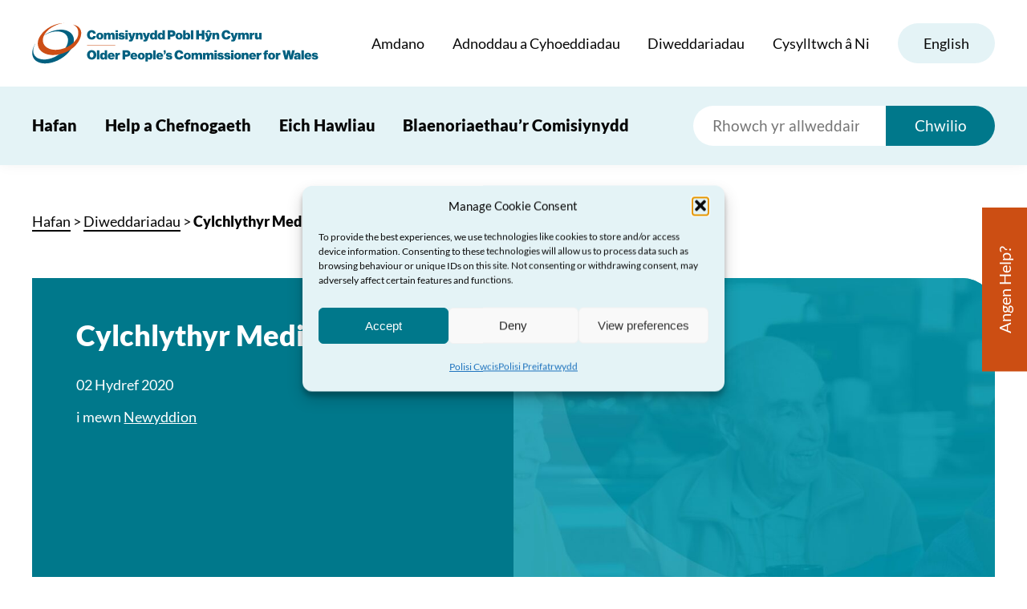

--- FILE ---
content_type: text/html; charset=UTF-8
request_url: https://comisiynyddph.cymru/newyddion/cylchlythyr-medi-2020/
body_size: 57050
content:
   

<!DOCTYPE html>
<html class="no-js" lang="cy">

	<head>
		<meta charset="utf-8">
		<meta http-equiv="X-UA-Compatible" content="IE=edge">
		<meta name="viewport" content="width=device-width, initial-scale=1.0">
		<link rel="pingback" href="https://comisiynyddph.cymru/xmlrpc.php">

<script type="text/javascript" src="https://olderpeople.wales/wp-admin/admin-ajax.php?action=pll_xdata_check&#038;redirect=https%3A%2F%2Fcomisiynyddph.cymru%2Fnewyddion%2Fcylchlythyr-medi-2020%2F&#038;nonce=d678154f35" async></script><meta name='robots' content='index, follow, max-image-preview:large, max-snippet:-1, max-video-preview:-1' />
<link rel="alternate" href="https://olderpeople.wales/news/newsletter-september-2020/" hreflang="en" />
<link rel="alternate" href="https://comisiynyddph.cymru/newyddion/cylchlythyr-medi-2020/" hreflang="cy" />

	<!-- This site is optimized with the Yoast SEO plugin v26.7 - https://yoast.com/wordpress/plugins/seo/ -->
	<title>Cylchlythyr Medi 2020 - Comisiynydd Pobl Hŷn Cymru</title>
	<link rel="canonical" href="https://comisiynyddph.cymru/newyddion/cylchlythyr-medi-2020/" />
	<meta property="og:locale" content="en_US" />
	<meta property="og:locale:alternate" content="en_GB" />
	<meta property="og:type" content="article" />
	<meta property="og:title" content="Cylchlythyr Medi 2020 - Comisiynydd Pobl Hŷn Cymru" />
	<meta property="og:url" content="https://comisiynyddph.cymru/newyddion/cylchlythyr-medi-2020/" />
	<meta property="og:site_name" content="Comisiynydd Pobl Hŷn Cymru" />
	<meta property="article:publisher" content="https://www.facebook.com/Comisiynydd-Pobl-H%c5%b7n-Cymru-Older-Peoples-Commissioner-for-Wales-463421591135062" />
	<meta property="article:published_time" content="2020-10-02T08:49:37+00:00" />
	<meta property="article:modified_time" content="2022-05-24T08:50:08+00:00" />
	<meta property="og:image" content="https://comisiynyddph.cymru/wp-content/uploads/2022/04/Meta-2.jpg" />
	<meta property="og:image:width" content="1300" />
	<meta property="og:image:height" content="650" />
	<meta property="og:image:type" content="image/jpeg" />
	<meta name="author" content="Richard Jones" />
	<meta name="twitter:card" content="summary_large_image" />
	<meta name="twitter:creator" content="@talkolderpeople" />
	<meta name="twitter:site" content="@talkolderpeople" />
	<meta name="twitter:label1" content="Written by" />
	<meta name="twitter:data1" content="Richard Jones" />
	<script type="application/ld+json" class="yoast-schema-graph">{"@context":"https://schema.org","@graph":[{"@type":"Article","@id":"https://comisiynyddph.cymru/newyddion/cylchlythyr-medi-2020/#article","isPartOf":{"@id":"https://comisiynyddph.cymru/newyddion/cylchlythyr-medi-2020/"},"author":{"name":"Richard Jones","@id":"https://comisiynyddph.cymru/#/schema/person/90c73820185608d2b6801c4ec2d1918a"},"headline":"Cylchlythyr Medi 2020","datePublished":"2020-10-02T08:49:37+00:00","dateModified":"2022-05-24T08:50:08+00:00","mainEntityOfPage":{"@id":"https://comisiynyddph.cymru/newyddion/cylchlythyr-medi-2020/"},"wordCount":2,"inLanguage":"cy"},{"@type":"WebPage","@id":"https://comisiynyddph.cymru/newyddion/cylchlythyr-medi-2020/","url":"https://comisiynyddph.cymru/newyddion/cylchlythyr-medi-2020/","name":"Cylchlythyr Medi 2020 - Comisiynydd Pobl Hŷn Cymru","isPartOf":{"@id":"https://comisiynyddph.cymru/#website"},"datePublished":"2020-10-02T08:49:37+00:00","dateModified":"2022-05-24T08:50:08+00:00","author":{"@id":"https://comisiynyddph.cymru/#/schema/person/90c73820185608d2b6801c4ec2d1918a"},"breadcrumb":{"@id":"https://comisiynyddph.cymru/newyddion/cylchlythyr-medi-2020/#breadcrumb"},"inLanguage":"cy","potentialAction":[{"@type":"ReadAction","target":["https://comisiynyddph.cymru/newyddion/cylchlythyr-medi-2020/"]}]},{"@type":"BreadcrumbList","@id":"https://comisiynyddph.cymru/newyddion/cylchlythyr-medi-2020/#breadcrumb","itemListElement":[{"@type":"ListItem","position":1,"name":"Hafan","item":"https://comisiynyddph.cymru/"},{"@type":"ListItem","position":2,"name":"Diweddariadau","item":"https://comisiynyddph.cymru/diweddariadau/"},{"@type":"ListItem","position":3,"name":"Cylchlythyr Medi 2020"}]},{"@type":"WebSite","@id":"https://comisiynyddph.cymru/#website","url":"https://comisiynyddph.cymru/","name":"Comisiynydd Pobl Hŷn Cymru","description":"","potentialAction":[{"@type":"SearchAction","target":{"@type":"EntryPoint","urlTemplate":"https://comisiynyddph.cymru/?s={search_term_string}"},"query-input":{"@type":"PropertyValueSpecification","valueRequired":true,"valueName":"search_term_string"}}],"inLanguage":"cy"},{"@type":"Person","@id":"https://comisiynyddph.cymru/#/schema/person/90c73820185608d2b6801c4ec2d1918a","name":"Richard Jones","image":{"@type":"ImageObject","inLanguage":"cy","@id":"https://comisiynyddph.cymru/#/schema/person/image/","url":"https://secure.gravatar.com/avatar/dc8ea8e168dd172079ff3491aff4b82b48835657a7c8ad56ff47df9d5dbfa7db?s=96&d=mm&r=g","contentUrl":"https://secure.gravatar.com/avatar/dc8ea8e168dd172079ff3491aff4b82b48835657a7c8ad56ff47df9d5dbfa7db?s=96&d=mm&r=g","caption":"Richard Jones"}}]}</script>
	<!-- / Yoast SEO plugin. -->


<link rel='dns-prefetch' href='//olderpeople.wales' />
<link rel="alternate" type="application/rss+xml" title="Llif Comisiynydd Pobl Hŷn Cymru &raquo;" href="https://comisiynyddph.cymru/feed/" />
<link rel="alternate" type="application/rss+xml" title="Llif Sylwadau Comisiynydd Pobl Hŷn Cymru &raquo;" href="https://comisiynyddph.cymru/comments/feed/" />
<link rel="alternate" title="oEmbed (JSON)" type="application/json+oembed" href="https://comisiynyddph.cymru/wp-json/oembed/1.0/embed?url=https%3A%2F%2Fcomisiynyddph.cymru%2Fnewyddion%2Fcylchlythyr-medi-2020%2F" />
<link rel="alternate" title="oEmbed (XML)" type="text/xml+oembed" href="https://comisiynyddph.cymru/wp-json/oembed/1.0/embed?url=https%3A%2F%2Fcomisiynyddph.cymru%2Fnewyddion%2Fcylchlythyr-medi-2020%2F&#038;format=xml" />
<style id='wp-img-auto-sizes-contain-inline-css' type='text/css'>
img:is([sizes=auto i],[sizes^="auto," i]){contain-intrinsic-size:3000px 1500px}
/*# sourceURL=wp-img-auto-sizes-contain-inline-css */
</style>
<style id='wp-emoji-styles-inline-css' type='text/css'>

	img.wp-smiley, img.emoji {
		display: inline !important;
		border: none !important;
		box-shadow: none !important;
		height: 1em !important;
		width: 1em !important;
		margin: 0 0.07em !important;
		vertical-align: -0.1em !important;
		background: none !important;
		padding: 0 !important;
	}
/*# sourceURL=wp-emoji-styles-inline-css */
</style>
<style id='wp-block-library-inline-css' type='text/css'>
:root{--wp-block-synced-color:#7a00df;--wp-block-synced-color--rgb:122,0,223;--wp-bound-block-color:var(--wp-block-synced-color);--wp-editor-canvas-background:#ddd;--wp-admin-theme-color:#007cba;--wp-admin-theme-color--rgb:0,124,186;--wp-admin-theme-color-darker-10:#006ba1;--wp-admin-theme-color-darker-10--rgb:0,107,160.5;--wp-admin-theme-color-darker-20:#005a87;--wp-admin-theme-color-darker-20--rgb:0,90,135;--wp-admin-border-width-focus:2px}@media (min-resolution:192dpi){:root{--wp-admin-border-width-focus:1.5px}}.wp-element-button{cursor:pointer}:root .has-very-light-gray-background-color{background-color:#eee}:root .has-very-dark-gray-background-color{background-color:#313131}:root .has-very-light-gray-color{color:#eee}:root .has-very-dark-gray-color{color:#313131}:root .has-vivid-green-cyan-to-vivid-cyan-blue-gradient-background{background:linear-gradient(135deg,#00d084,#0693e3)}:root .has-purple-crush-gradient-background{background:linear-gradient(135deg,#34e2e4,#4721fb 50%,#ab1dfe)}:root .has-hazy-dawn-gradient-background{background:linear-gradient(135deg,#faaca8,#dad0ec)}:root .has-subdued-olive-gradient-background{background:linear-gradient(135deg,#fafae1,#67a671)}:root .has-atomic-cream-gradient-background{background:linear-gradient(135deg,#fdd79a,#004a59)}:root .has-nightshade-gradient-background{background:linear-gradient(135deg,#330968,#31cdcf)}:root .has-midnight-gradient-background{background:linear-gradient(135deg,#020381,#2874fc)}:root{--wp--preset--font-size--normal:16px;--wp--preset--font-size--huge:42px}.has-regular-font-size{font-size:1em}.has-larger-font-size{font-size:2.625em}.has-normal-font-size{font-size:var(--wp--preset--font-size--normal)}.has-huge-font-size{font-size:var(--wp--preset--font-size--huge)}.has-text-align-center{text-align:center}.has-text-align-left{text-align:left}.has-text-align-right{text-align:right}.has-fit-text{white-space:nowrap!important}#end-resizable-editor-section{display:none}.aligncenter{clear:both}.items-justified-left{justify-content:flex-start}.items-justified-center{justify-content:center}.items-justified-right{justify-content:flex-end}.items-justified-space-between{justify-content:space-between}.screen-reader-text{border:0;clip-path:inset(50%);height:1px;margin:-1px;overflow:hidden;padding:0;position:absolute;width:1px;word-wrap:normal!important}.screen-reader-text:focus{background-color:#ddd;clip-path:none;color:#444;display:block;font-size:1em;height:auto;left:5px;line-height:normal;padding:15px 23px 14px;text-decoration:none;top:5px;width:auto;z-index:100000}html :where(.has-border-color){border-style:solid}html :where([style*=border-top-color]){border-top-style:solid}html :where([style*=border-right-color]){border-right-style:solid}html :where([style*=border-bottom-color]){border-bottom-style:solid}html :where([style*=border-left-color]){border-left-style:solid}html :where([style*=border-width]){border-style:solid}html :where([style*=border-top-width]){border-top-style:solid}html :where([style*=border-right-width]){border-right-style:solid}html :where([style*=border-bottom-width]){border-bottom-style:solid}html :where([style*=border-left-width]){border-left-style:solid}html :where(img[class*=wp-image-]){height:auto;max-width:100%}:where(figure){margin:0 0 1em}html :where(.is-position-sticky){--wp-admin--admin-bar--position-offset:var(--wp-admin--admin-bar--height,0px)}@media screen and (max-width:600px){html :where(.is-position-sticky){--wp-admin--admin-bar--position-offset:0px}}

/*# sourceURL=wp-block-library-inline-css */
</style><style id='global-styles-inline-css' type='text/css'>
:root{--wp--preset--aspect-ratio--square: 1;--wp--preset--aspect-ratio--4-3: 4/3;--wp--preset--aspect-ratio--3-4: 3/4;--wp--preset--aspect-ratio--3-2: 3/2;--wp--preset--aspect-ratio--2-3: 2/3;--wp--preset--aspect-ratio--16-9: 16/9;--wp--preset--aspect-ratio--9-16: 9/16;--wp--preset--color--black: #000000;--wp--preset--color--cyan-bluish-gray: #abb8c3;--wp--preset--color--white: #ffffff;--wp--preset--color--pale-pink: #f78da7;--wp--preset--color--vivid-red: #cf2e2e;--wp--preset--color--luminous-vivid-orange: #ff6900;--wp--preset--color--luminous-vivid-amber: #fcb900;--wp--preset--color--light-green-cyan: #7bdcb5;--wp--preset--color--vivid-green-cyan: #00d084;--wp--preset--color--pale-cyan-blue: #8ed1fc;--wp--preset--color--vivid-cyan-blue: #0693e3;--wp--preset--color--vivid-purple: #9b51e0;--wp--preset--gradient--vivid-cyan-blue-to-vivid-purple: linear-gradient(135deg,rgb(6,147,227) 0%,rgb(155,81,224) 100%);--wp--preset--gradient--light-green-cyan-to-vivid-green-cyan: linear-gradient(135deg,rgb(122,220,180) 0%,rgb(0,208,130) 100%);--wp--preset--gradient--luminous-vivid-amber-to-luminous-vivid-orange: linear-gradient(135deg,rgb(252,185,0) 0%,rgb(255,105,0) 100%);--wp--preset--gradient--luminous-vivid-orange-to-vivid-red: linear-gradient(135deg,rgb(255,105,0) 0%,rgb(207,46,46) 100%);--wp--preset--gradient--very-light-gray-to-cyan-bluish-gray: linear-gradient(135deg,rgb(238,238,238) 0%,rgb(169,184,195) 100%);--wp--preset--gradient--cool-to-warm-spectrum: linear-gradient(135deg,rgb(74,234,220) 0%,rgb(151,120,209) 20%,rgb(207,42,186) 40%,rgb(238,44,130) 60%,rgb(251,105,98) 80%,rgb(254,248,76) 100%);--wp--preset--gradient--blush-light-purple: linear-gradient(135deg,rgb(255,206,236) 0%,rgb(152,150,240) 100%);--wp--preset--gradient--blush-bordeaux: linear-gradient(135deg,rgb(254,205,165) 0%,rgb(254,45,45) 50%,rgb(107,0,62) 100%);--wp--preset--gradient--luminous-dusk: linear-gradient(135deg,rgb(255,203,112) 0%,rgb(199,81,192) 50%,rgb(65,88,208) 100%);--wp--preset--gradient--pale-ocean: linear-gradient(135deg,rgb(255,245,203) 0%,rgb(182,227,212) 50%,rgb(51,167,181) 100%);--wp--preset--gradient--electric-grass: linear-gradient(135deg,rgb(202,248,128) 0%,rgb(113,206,126) 100%);--wp--preset--gradient--midnight: linear-gradient(135deg,rgb(2,3,129) 0%,rgb(40,116,252) 100%);--wp--preset--font-size--small: 13px;--wp--preset--font-size--medium: 20px;--wp--preset--font-size--large: 36px;--wp--preset--font-size--x-large: 42px;--wp--preset--spacing--20: 0.44rem;--wp--preset--spacing--30: 0.67rem;--wp--preset--spacing--40: 1rem;--wp--preset--spacing--50: 1.5rem;--wp--preset--spacing--60: 2.25rem;--wp--preset--spacing--70: 3.38rem;--wp--preset--spacing--80: 5.06rem;--wp--preset--shadow--natural: 6px 6px 9px rgba(0, 0, 0, 0.2);--wp--preset--shadow--deep: 12px 12px 50px rgba(0, 0, 0, 0.4);--wp--preset--shadow--sharp: 6px 6px 0px rgba(0, 0, 0, 0.2);--wp--preset--shadow--outlined: 6px 6px 0px -3px rgb(255, 255, 255), 6px 6px rgb(0, 0, 0);--wp--preset--shadow--crisp: 6px 6px 0px rgb(0, 0, 0);}:where(.is-layout-flex){gap: 0.5em;}:where(.is-layout-grid){gap: 0.5em;}body .is-layout-flex{display: flex;}.is-layout-flex{flex-wrap: wrap;align-items: center;}.is-layout-flex > :is(*, div){margin: 0;}body .is-layout-grid{display: grid;}.is-layout-grid > :is(*, div){margin: 0;}:where(.wp-block-columns.is-layout-flex){gap: 2em;}:where(.wp-block-columns.is-layout-grid){gap: 2em;}:where(.wp-block-post-template.is-layout-flex){gap: 1.25em;}:where(.wp-block-post-template.is-layout-grid){gap: 1.25em;}.has-black-color{color: var(--wp--preset--color--black) !important;}.has-cyan-bluish-gray-color{color: var(--wp--preset--color--cyan-bluish-gray) !important;}.has-white-color{color: var(--wp--preset--color--white) !important;}.has-pale-pink-color{color: var(--wp--preset--color--pale-pink) !important;}.has-vivid-red-color{color: var(--wp--preset--color--vivid-red) !important;}.has-luminous-vivid-orange-color{color: var(--wp--preset--color--luminous-vivid-orange) !important;}.has-luminous-vivid-amber-color{color: var(--wp--preset--color--luminous-vivid-amber) !important;}.has-light-green-cyan-color{color: var(--wp--preset--color--light-green-cyan) !important;}.has-vivid-green-cyan-color{color: var(--wp--preset--color--vivid-green-cyan) !important;}.has-pale-cyan-blue-color{color: var(--wp--preset--color--pale-cyan-blue) !important;}.has-vivid-cyan-blue-color{color: var(--wp--preset--color--vivid-cyan-blue) !important;}.has-vivid-purple-color{color: var(--wp--preset--color--vivid-purple) !important;}.has-black-background-color{background-color: var(--wp--preset--color--black) !important;}.has-cyan-bluish-gray-background-color{background-color: var(--wp--preset--color--cyan-bluish-gray) !important;}.has-white-background-color{background-color: var(--wp--preset--color--white) !important;}.has-pale-pink-background-color{background-color: var(--wp--preset--color--pale-pink) !important;}.has-vivid-red-background-color{background-color: var(--wp--preset--color--vivid-red) !important;}.has-luminous-vivid-orange-background-color{background-color: var(--wp--preset--color--luminous-vivid-orange) !important;}.has-luminous-vivid-amber-background-color{background-color: var(--wp--preset--color--luminous-vivid-amber) !important;}.has-light-green-cyan-background-color{background-color: var(--wp--preset--color--light-green-cyan) !important;}.has-vivid-green-cyan-background-color{background-color: var(--wp--preset--color--vivid-green-cyan) !important;}.has-pale-cyan-blue-background-color{background-color: var(--wp--preset--color--pale-cyan-blue) !important;}.has-vivid-cyan-blue-background-color{background-color: var(--wp--preset--color--vivid-cyan-blue) !important;}.has-vivid-purple-background-color{background-color: var(--wp--preset--color--vivid-purple) !important;}.has-black-border-color{border-color: var(--wp--preset--color--black) !important;}.has-cyan-bluish-gray-border-color{border-color: var(--wp--preset--color--cyan-bluish-gray) !important;}.has-white-border-color{border-color: var(--wp--preset--color--white) !important;}.has-pale-pink-border-color{border-color: var(--wp--preset--color--pale-pink) !important;}.has-vivid-red-border-color{border-color: var(--wp--preset--color--vivid-red) !important;}.has-luminous-vivid-orange-border-color{border-color: var(--wp--preset--color--luminous-vivid-orange) !important;}.has-luminous-vivid-amber-border-color{border-color: var(--wp--preset--color--luminous-vivid-amber) !important;}.has-light-green-cyan-border-color{border-color: var(--wp--preset--color--light-green-cyan) !important;}.has-vivid-green-cyan-border-color{border-color: var(--wp--preset--color--vivid-green-cyan) !important;}.has-pale-cyan-blue-border-color{border-color: var(--wp--preset--color--pale-cyan-blue) !important;}.has-vivid-cyan-blue-border-color{border-color: var(--wp--preset--color--vivid-cyan-blue) !important;}.has-vivid-purple-border-color{border-color: var(--wp--preset--color--vivid-purple) !important;}.has-vivid-cyan-blue-to-vivid-purple-gradient-background{background: var(--wp--preset--gradient--vivid-cyan-blue-to-vivid-purple) !important;}.has-light-green-cyan-to-vivid-green-cyan-gradient-background{background: var(--wp--preset--gradient--light-green-cyan-to-vivid-green-cyan) !important;}.has-luminous-vivid-amber-to-luminous-vivid-orange-gradient-background{background: var(--wp--preset--gradient--luminous-vivid-amber-to-luminous-vivid-orange) !important;}.has-luminous-vivid-orange-to-vivid-red-gradient-background{background: var(--wp--preset--gradient--luminous-vivid-orange-to-vivid-red) !important;}.has-very-light-gray-to-cyan-bluish-gray-gradient-background{background: var(--wp--preset--gradient--very-light-gray-to-cyan-bluish-gray) !important;}.has-cool-to-warm-spectrum-gradient-background{background: var(--wp--preset--gradient--cool-to-warm-spectrum) !important;}.has-blush-light-purple-gradient-background{background: var(--wp--preset--gradient--blush-light-purple) !important;}.has-blush-bordeaux-gradient-background{background: var(--wp--preset--gradient--blush-bordeaux) !important;}.has-luminous-dusk-gradient-background{background: var(--wp--preset--gradient--luminous-dusk) !important;}.has-pale-ocean-gradient-background{background: var(--wp--preset--gradient--pale-ocean) !important;}.has-electric-grass-gradient-background{background: var(--wp--preset--gradient--electric-grass) !important;}.has-midnight-gradient-background{background: var(--wp--preset--gradient--midnight) !important;}.has-small-font-size{font-size: var(--wp--preset--font-size--small) !important;}.has-medium-font-size{font-size: var(--wp--preset--font-size--medium) !important;}.has-large-font-size{font-size: var(--wp--preset--font-size--large) !important;}.has-x-large-font-size{font-size: var(--wp--preset--font-size--x-large) !important;}
/*# sourceURL=global-styles-inline-css */
</style>

<style id='classic-theme-styles-inline-css' type='text/css'>
/*! This file is auto-generated */
.wp-block-button__link{color:#fff;background-color:#32373c;border-radius:9999px;box-shadow:none;text-decoration:none;padding:calc(.667em + 2px) calc(1.333em + 2px);font-size:1.125em}.wp-block-file__button{background:#32373c;color:#fff;text-decoration:none}
/*# sourceURL=/wp-includes/css/classic-themes.min.css */
</style>
<link rel='stylesheet' id='contact-form-7-css' href='https://comisiynyddph.cymru/wp-content/plugins/contact-form-7/includes/css/styles.css?ver=6.1.4' type='text/css' media='all' />
<link rel='stylesheet' id='cmplz-general-css' href='https://comisiynyddph.cymru/wp-content/plugins/complianz-gdpr/assets/css/cookieblocker.min.css?ver=1767873310' type='text/css' media='all' />
<link rel='stylesheet' id='main-css' href='https://comisiynyddph.cymru/wp-content/themes/opc/style.min.css?ver=1760952284' type='text/css' media='all' />
<link rel='stylesheet' id='sib-front-css-css' href='https://olderpeople.wales/wp-content/plugins/mailin/css/mailin-front.css?ver=6.9' type='text/css' media='all' />
<script type="text/javascript" src="https://comisiynyddph.cymru/wp-content/themes/opc/assets/js/jquery.3.6.min.js?ver=3.6" id="jquery-js"></script>
<script type="text/javascript" id="sib-front-js-js-extra">
/* <![CDATA[ */
var sibErrMsg = {"invalidMail":"Please fill out valid email address","requiredField":"Please fill out required fields","invalidDateFormat":"Please fill out valid date format","invalidSMSFormat":"Please fill out valid phone number"};
var ajax_sib_front_object = {"ajax_url":"https://comisiynyddph.cymru/wp-admin/admin-ajax.php","ajax_nonce":"a0467f8897","flag_url":"https://comisiynyddph.cymru/wp-content/plugins/mailin/img/flags/"};
//# sourceURL=sib-front-js-js-extra
/* ]]> */
</script>
<script type="text/javascript" src="https://olderpeople.wales/wp-content/plugins/mailin/js/mailin-front.js?ver=1767873298" id="sib-front-js-js"></script>
<link rel="https://api.w.org/" href="https://comisiynyddph.cymru/wp-json/" /><link rel="alternate" title="JSON" type="application/json" href="https://comisiynyddph.cymru/wp-json/wp/v2/posts/13088" /><link rel='shortlink' href='https://olderpeople.wales/?p=13088' />
			<style>.cmplz-hidden {
					display: none !important;
				}</style>
		<!-- FAVICON -->
		<link rel="apple-touch-icon-precomposed" sizes="57x57" href="https://comisiynyddph.cymru/wp-content/themes/opc/assets/fav/apple-touch-icon-57x57.png" />
		<link rel="apple-touch-icon-precomposed" sizes="114x114" href="https://comisiynyddph.cymru/wp-content/themes/opc/assets/fav/apple-touch-icon-114x114.png" />
		<link rel="apple-touch-icon-precomposed" sizes="72x72" href="https://comisiynyddph.cymru/wp-content/themes/opc/assets/fav/apple-touch-icon-72x72.png" />
		<link rel="apple-touch-icon-precomposed" sizes="144x144" href="https://comisiynyddph.cymru/wp-content/themes/opc/assets/fav/apple-touch-icon-144x144.png" />
		<link rel="apple-touch-icon-precomposed" sizes="60x60" href="https://comisiynyddph.cymru/wp-content/themes/opc/assets/fav/apple-touch-icon-60x60.png" />
		<link rel="apple-touch-icon-precomposed" sizes="120x120" href="https://comisiynyddph.cymru/wp-content/themes/opc/assets/fav/apple-touch-icon-120x120.png" />
		<link rel="apple-touch-icon-precomposed" sizes="76x76" href="https://comisiynyddph.cymru/wp-content/themes/opc/assets/fav/apple-touch-icon-76x76.png" />
		<link rel="apple-touch-icon-precomposed" sizes="152x152" href="https://comisiynyddph.cymru/wp-content/themes/opc/assets/fav/apple-touch-icon-152x152.png" />
		<link rel="icon" type="image/png" href="https://comisiynyddph.cymru/wp-content/themes/opc/assets/fav/favicon-196x196.png" sizes="196x196" />
		<link rel="icon" type="image/png" href="https://comisiynyddph.cymru/wp-content/themes/opc/assets/fav/favicon-96x96.png" sizes="96x96" />
		<link rel="icon" type="image/png" href="https://comisiynyddph.cymru/wp-content/themes/opc/assets/fav/favicon-32x32.png" sizes="32x32" />
		<link rel="icon" type="image/png" href="https://comisiynyddph.cymru/wp-content/themes/opc/assets/fav/favicon-16x16.png" sizes="16x16" />
		<link rel="icon" type="image/png" href="https://comisiynyddph.cymru/wp-content/themes/opc/assets/fav/favicon-128x128.png" sizes="128x128" />
		<meta name="application-name" content="&nbsp;"/>
		<meta name="msapplication-TileColor" content="#FFFFFF" />
		<meta name="msapplication-TileImage" content="https://comisiynyddph.cymru/wp-content/themes/opc/assets/fav/mstile-144x144.png" />
		<meta name="msapplication-square70x70logo" content="https://comisiynyddph.cymru/wp-content/themes/opc/assets/fav/mstile-70x70.png" />
		<meta name="msapplication-square150x150logo" content="https://comisiynyddph.cymru/wp-content/themes/opc/assets/fav/mstile-150x150.png" />
		<meta name="msapplication-wide310x150logo" content="https://comisiynyddph.cymru/wp-content/themes/opc/assets/fav/mstile-310x150.png" />
		<meta name="msapplication-square310x310logo" content="https://comisiynyddph.cymru/wp-content/themes/opc/assets/fav/mstile-310x310.png" />

		<!-- FONTS -->
		<link rel="preconnect" href="https://fonts.bunny.net">
		<link href="https://fonts.bunny.net/css?family=lato:300,300i,400,400i,900,900i" rel="stylesheet" />


	</head>
	<body data-cmplz=1 class="wp-singular post-template-default single single-post postid-13088 single-format-standard wp-theme-opc notrans">
		<a href="#maincontent" id="skip">Neidio i'r cynnwys</a>

 


		<!-- HEADER -->
		<header>
			<header-top>
				<header-inner>


					<!-- LOGO -->
					<a class="logo new" href="https://comisiynyddph.cymru/">
						<img src="https://comisiynyddph.cymru/wp-content/themes/opc/assets/img/logo-new-wide.svg" alt="Comisiynydd Pobl Hŷn Cymru" />
					</a>
<nav id="main-nav"><ul><li id="menu-item-12203" class="menu-item menu-item-type-post_type menu-item-object-page menu-item-12203"><a href="https://comisiynyddph.cymru/amdano/">Amdano</a></li>
<li id="menu-item-10466" class="menu-item menu-item-type-post_type_archive menu-item-object-resource menu-item-10466"><a href="https://comisiynyddph.cymru/canolfan-adnoddau/">Adnoddau a Cyhoeddiadau</a></li>
<li id="menu-item-10467" class="menu-item menu-item-type-post_type menu-item-object-page current_page_parent menu-item-10467"><a href="https://comisiynyddph.cymru/diweddariadau/">Diweddariadau</a></li>
<li id="menu-item-10468" class="menu-item menu-item-type-post_type menu-item-object-page menu-item-10468"><a href="https://comisiynyddph.cymru/cysylltwch-a-ni/">Cysylltwch â Ni</a></li>
</ul></nav><ul class="lang">	<li class="lang-item lang-item-44 lang-item-en lang-item-first"><a  lang="en-GB" hreflang="en-GB" href="https://olderpeople.wales/news/newsletter-september-2020/">English</a></li>
</ul>
				</header-inner>
			</header-top>
			<header-bottom> 
				<header-inner>

<nav id="second-nav"><ul><li id="menu-item-2215" class="menu-item menu-item-type-post_type menu-item-object-page menu-item-home menu-item-2215"><a href="https://comisiynyddph.cymru/">Hafan</a></li>
<li id="menu-item-6661" class="show-topics menu-item menu-item-type-post_type_archive menu-item-object-info_advice_topic menu-item-6661"><a href="https://comisiynyddph.cymru/help-a-chefnogaeth/">Help a Chefnogaeth</a></li>
<li id="menu-item-12190" class="menu-item menu-item-type-post_type menu-item-object-page menu-item-12190"><a href="https://comisiynyddph.cymru/eich-hawliau/">Eich Hawliau</a></li>
<li id="menu-item-18299" class="menu-item menu-item-type-post_type menu-item-object-page menu-item-18299"><a href="https://comisiynyddph.cymru/blaenoriaethaur-comisiynydd/">Blaenoriaethau’r Comisiynydd</a></li>
</ul></nav>
	<!-- SEARCH -->
	<form method="get" id="searchform" class="search" action="https://comisiynyddph.cymru/">
		<label for="s">Search:</label>
		<input type="search" name="s" id="s" placeholder="Rhowch yr allweddair" />
		<!-- <input type="hidden" name="search-type" value="posts" /> -->
		<input type="submit" name="submit" id="searchsubmit" value='Chwilio'/>
	</form>
				</header-inner>
			</header-bottom> 
		</header>

		<!-- MOBILE NAV TRIGGER -->
		<button data-action="toggle-nav" type="button">
			<button-inner></button-inner>
			<span>dewislen</span>
		</button>

		<get-help><a class="get-help" href="https://comisiynyddph.cymru/cysylltwch-a-thim-cyngor-a-chymorth-y-comisiynydd/" target="_self">Angen Help?</a></get-help> 	<section class="flex np breadcrumbs">
		<g-container>
			<g-row>
				<g-col>
					<p id="breadcrumbs"><span><span><a href="https://comisiynyddph.cymru/">Hafan</a></span> &gt; <span><a href="https://comisiynyddph.cymru/diweddariadau/">Diweddariadau</a></span> &gt; <span class="breadcrumb_last" aria-current="page"><strong>Cylchlythyr Medi 2020</strong></span></span></p>				</g-col>
			</g-row>
		</g-container>
	</section>

	
		<!-- SINGLE POST -->
		<section class="flex post hero has-background">
			<g-container>
				<g-row>
					<g-col>
						<hero-wrap>
 
							<figure>
								<img width="1200" height="675" src="https://comisiynyddph.cymru/wp-content/uploads/2022/04/No-image.jpg" class="attachment-large size-large" alt="Three older men having a conversation around a table with mugs overlayed with blue" decoding="async" fetchpriority="high" srcset="https://comisiynyddph.cymru/wp-content/uploads/2022/04/No-image.jpg 1920w, https://comisiynyddph.cymru/wp-content/uploads/2022/04/No-image-1280x720.jpg 1280w, https://comisiynyddph.cymru/wp-content/uploads/2022/04/No-image-768x432.jpg 768w, https://comisiynyddph.cymru/wp-content/uploads/2022/04/No-image-1536x864.jpg 1536w, https://comisiynyddph.cymru/wp-content/uploads/2022/04/No-image-20x11.jpg 20w" sizes="(max-width: 1200px) 100vw, 1200px" />							</figure>
 
							<text-content>
								<h1 class="h3">Cylchlythyr Medi 2020</h1> 
																<time>02 Hydref 2020</time>
								<post-category>
									i mewn <a href='https://comisiynyddph.cymru/diweddariadau/'>Newyddion</a>								</post-category>

							</text-content>
						</hero-wrap>
					</g-col>
				</g-row>
			</g-container>
		</section>

		<page-content>
			<main>

		<!-- BLOCK: TEXT EDITOR -->
		<section class="flex text wysiwyg normal white">
			<g-container>
				<g-row>
					<g-col>
						<p>Dyma Cylchlythyr Comisiynydd Pobl Hŷn Cymru, gyda’r newyddion diweddaraf am waith y Comisiwn dros yr ychydig fisoedd diwethaf.</p>
<p><a href="https://olderpeople.wales/library/Newsletter_September_2020_w.pdf">Cylchlythyr Medi 2020</a></p>
<p> </p>
<hr />
   
					</g-col>
				</g-row>
			</g-container>
		</section>

			</main>
		</page-content>








	
	<section class="flex archive resource other-posts has-background">
		<g-container>
			<g-row>
				<g-col>
					<heading-wrap>
						<h2>Rhagor o ddiweddariadau</h2> 
					</heading-wrap> 
					<post-list>

	<a class="tile post" href="https://comisiynyddph.cymru/newyddion/y-comisiynydd-yn-galw-am-fwy-o-gymorth-i-bobl-hyn-syn-cael-trafferthion-ariannol-yng-nghymru/"> 
		<figure>
			<img width="1280" height="853" src="https://comisiynyddph.cymru/wp-content/uploads/2025/11/iStock-1126038113-2-1280x853.jpg" class="attachment-medium size-medium wp-post-image" alt="Older woman holding gas bill in front of heating radiator." decoding="async" srcset="https://comisiynyddph.cymru/wp-content/uploads/2025/11/iStock-1126038113-2-1280x853.jpg 1280w, https://comisiynyddph.cymru/wp-content/uploads/2025/11/iStock-1126038113-2-1920x1280.jpg 1920w, https://comisiynyddph.cymru/wp-content/uploads/2025/11/iStock-1126038113-2-768x512.jpg 768w, https://comisiynyddph.cymru/wp-content/uploads/2025/11/iStock-1126038113-2-1536x1024.jpg 1536w, https://comisiynyddph.cymru/wp-content/uploads/2025/11/iStock-1126038113-2-2048x1365.jpg 2048w" sizes="(max-width: 1280px) 100vw, 1280px" /> 
		</figure>
		<text-content>	
			<h3 class="h6">Y Comisiynydd yn galw am fwy o gymorth i bobl hŷn sy&#8217;n cael trafferthion ariannol yng Nghymru</h3>
					</text-content>
	</a>

	<a class="tile post" href="https://comisiynyddph.cymru/newyddion/y-comisiynydd-yn-croesawu-cyllid-i-wellar-cymorth-sydd-ar-gael-i-bobl-y-mae-trais-a-cham-drin-rhywiol-wedi-effeithio-arnynt/"> 
		<figure>
			<img width="1280" height="855" src="https://comisiynyddph.cymru/wp-content/uploads/2025/10/Woman-looking-out-of-a-window-1280x855.jpg" class="attachment-medium size-medium wp-post-image" alt="Delwedd o fenyw hŷn â gwallt gwyn byr, yn eistedd ar soffa, yn edrych allan o&#039;r ffenestr. // Image of an older woman with short white hair, sat on a sofa, looking out of the window." decoding="async" srcset="https://comisiynyddph.cymru/wp-content/uploads/2025/10/Woman-looking-out-of-a-window-1280x855.jpg 1280w, https://comisiynyddph.cymru/wp-content/uploads/2025/10/Woman-looking-out-of-a-window-1920x1282.jpg 1920w, https://comisiynyddph.cymru/wp-content/uploads/2025/10/Woman-looking-out-of-a-window-768x513.jpg 768w, https://comisiynyddph.cymru/wp-content/uploads/2025/10/Woman-looking-out-of-a-window-1536x1026.jpg 1536w, https://comisiynyddph.cymru/wp-content/uploads/2025/10/Woman-looking-out-of-a-window-2048x1368.jpg 2048w" sizes="(max-width: 1280px) 100vw, 1280px" /> 
		</figure>
		<text-content>	
			<h3 class="h6">Y Comisiynydd yn croesawu cyllid i wella’r cymorth sydd ar gael i bobl y mae trais a cham-drin rhywiol wedi effeithio arnynt</h3>
					</text-content>
	</a>

	<a class="tile post" href="https://comisiynyddph.cymru/newyddion/ymateb-i-ddatganiad-cyllideb-2025/"> 
		<figure>
			<img width="1280" height="853" src="https://comisiynyddph.cymru/wp-content/uploads/2022/09/marcin-nowak-iXqTqC-f6jI-unsplash-1280x853.jpg" class="attachment-medium size-medium wp-post-image" alt="Houses of Parliament and Big Ben" decoding="async" loading="lazy" srcset="https://comisiynyddph.cymru/wp-content/uploads/2022/09/marcin-nowak-iXqTqC-f6jI-unsplash-1280x853.jpg 1280w, https://comisiynyddph.cymru/wp-content/uploads/2022/09/marcin-nowak-iXqTqC-f6jI-unsplash-1920x1280.jpg 1920w, https://comisiynyddph.cymru/wp-content/uploads/2022/09/marcin-nowak-iXqTqC-f6jI-unsplash-768x512.jpg 768w, https://comisiynyddph.cymru/wp-content/uploads/2022/09/marcin-nowak-iXqTqC-f6jI-unsplash-1536x1024.jpg 1536w, https://comisiynyddph.cymru/wp-content/uploads/2022/09/marcin-nowak-iXqTqC-f6jI-unsplash-2048x1365.jpg 2048w" sizes="auto, (max-width: 1280px) 100vw, 1280px" /> 
		</figure>
		<text-content>	
			<h3 class="h6">Ymateb i Ddatganiad Cyllideb 2025</h3>
					</text-content>
	</a>
					</post-list>
				</g-col>
			</g-row>
		</g-container>
	</section>
		
		<!-- FOOTER -->
		<section class="flex has-background contact-cta">
			<g-container>
				<g-row>
					<g-col> 
						<p>Angen siarad â rhywun? <a href="mailto:ask@olderpeoplewales.com">Ebostiwch</a> Ni Neu <a href="https://comisiynyddph.cymru/cysylltwch-a-ni/">Gyrrwch Neges</a></p>
					</g-col>
				</g-row>
			</g-container>
		</section>


		<!-- FOOTER -->
		<footer>
			
			<!-- TOP ROW -->
			<footer-top>
				<g-container>
					<g-row>
						<g-col class="np">

							<g-row>
								
								<g-col>

									<!-- ABOUT -->  
									<strong class="h3">Gwybodaeth am y safle hwn</strong>
									<nav id="footer-links-1"><ul><li id="menu-item-13580" class="menu-item menu-item-type-post_type menu-item-object-page menu-item-privacy-policy menu-item-13580"><a rel="privacy-policy" href="https://comisiynyddph.cymru/polisi-preifatrwydd/">Polisi Preifatrwydd</a></li>
<li id="menu-item-13581" class="menu-item menu-item-type-post_type menu-item-object-page menu-item-13581"><a href="https://comisiynyddph.cymru/telerau-defnyddio/">Telerau Defnyddio</a></li>
<li id="menu-item-14558" class="menu-item menu-item-type-post_type menu-item-object-page menu-item-14558"><a href="https://comisiynyddph.cymru/datganiad-hygyrchedd/">Datganiad Hygyrchedd</a></li>
</ul></nav>
								</g-col>
								<g-col>

									<!-- SOCIAL -->
									<strong class="h3">Dilyn Ni</strong>
									 
										<nav class="social">
		<ul>
			<li><a href="https://twitter.com/talkolderpeople" target="_blank" rel="noopener"><svg viewBox="0 0 17 17" xmlns="http://www.w3.org/2000/svg"><path d="M 16.8313 4.1875 C 16.2196 4.4609 15.5624 4.645 14.8726 4.728 C 15.5767 4.3037 16.1173 3.6309 16.3719 2.8291 C 15.7131 3.2227 14.9833 3.5078 14.2064 3.6621 C 13.5844 2.9951 12.698 2.5776 11.717 2.5776 C 9.8336 2.5776 8.3069 4.1143 8.3069 6.0107 C 8.3069 6.2803 8.3369 6.542 8.395 6.7935 C 5.5608 6.6504 3.0479 5.2832 1.3657 3.2061 C 1.0723 3.7134 0.9041 4.3027 0.9041 4.9326 C 0.9041 6.123 1.5062 7.1738 2.4213 7.79 C 1.8622 7.7725 1.3364 7.6182 0.8767 7.3604 C 0.8762 7.375 0.8762 7.3896 0.8762 7.4038 C 0.8762 9.0674 2.0519 10.4551 3.6119 10.77 C 3.3257 10.8491 3.0245 10.8906 2.7135 10.8906 C 2.4937 10.8906 2.2802 10.8691 2.0719 10.8291 C 2.5059 12.1934 3.7653 13.1855 5.2576 13.2139 C 4.0905 14.1348 2.62 14.6831 1.0221 14.6831 C 0.7469 14.6831 0.4756 14.667 0.2086 14.6353 C 1.718 15.6094 3.5105 16.1777 5.4364 16.1777 C 11.7092 16.1777 15.1394 10.9463 15.1394 6.4092 C 15.1394 6.2607 15.1361 6.1123 15.1295 5.9648 C 15.7958 5.4805 16.374 4.876 16.8313 4.1875 Z"></path></svg><span>Twitter</span></a></li>
			<li><a href="https://www.facebook.com/Comisiynydd-Pobl-H%C5%B7n-Cymru-Older-Peoples-Commissioner-for-Wales-463421591135062" target="_blank" rel="noopener"><svg viewBox="0 0 17 17" xmlns="http://www.w3.org/2000/svg"><path d="M 10.7169 3.4766 L 12.8542 3.4766 L 12.8542 0.311 L 10.3422 0.311 L 10.3422 0.3232 C 7.2998 0.4282 6.6744 2.1455 6.6199 3.9468 L 6.6135 3.9468 L 6.6135 5.5254 L 4.5431 5.5254 L 4.5431 8.626 L 6.6135 8.626 L 6.6135 16.9336 L 9.7393 16.9336 L 9.7393 8.626 L 12.2979 8.626 L 12.7897 5.5254 L 9.7393 5.5254 L 9.7393 4.5723 C 9.7393 3.9634 10.1421 3.4766 10.7169 3.4766 Z"></path></svg><span>Facebook</span></a></li>
		</ul> 
	</nav>

								</g-col>

							</g-row>

						</g-col>
						<g-col>

							<!-- NEWSLETTER --> 
															<strong class="h3">Cofrestru ar gyfer y cylchlythyr</strong> 
								<form-wrap>
									
<div class="wpcf7 no-js" id="wpcf7-f2214-o1" lang="en-GB" dir="ltr" data-wpcf7-id="2214">
<div class="screen-reader-response"><p role="status" aria-live="polite" aria-atomic="true"></p> <ul></ul></div>
<form action="/newyddion/cylchlythyr-medi-2020/#wpcf7-f2214-o1" method="post" class="wpcf7-form init" aria-label="Contact form" novalidate="novalidate" data-status="init">
<fieldset class="hidden-fields-container"><input type="hidden" name="_wpcf7" value="2214" /><input type="hidden" name="_wpcf7_version" value="6.1.4" /><input type="hidden" name="_wpcf7_locale" value="en_GB" /><input type="hidden" name="_wpcf7_unit_tag" value="wpcf7-f2214-o1" /><input type="hidden" name="_wpcf7_container_post" value="0" /><input type="hidden" name="_wpcf7_posted_data_hash" value="" /><input type="hidden" name="_wpcf7_recaptcha_response" value="" />
</fieldset>
<div class="wpcf7-response-output" aria-hidden="true"></div>
<p><label>Enw</label><br />
<span class="wpcf7-form-control-wrap" data-name="your-name"><input size="40" maxlength="400" class="wpcf7-form-control wpcf7-text wpcf7-validates-as-required" aria-required="true" aria-invalid="false" placeholder="Enw" value="" type="text" name="your-name" /></span>
</p>
<p><label> E-bost</label><br />
<span class="wpcf7-form-control-wrap" data-name="your-email"><input size="40" maxlength="400" class="wpcf7-form-control wpcf7-email wpcf7-validates-as-required wpcf7-text wpcf7-validates-as-email" aria-required="true" aria-invalid="false" placeholder="E-bost" value="" type="email" name="your-email" /></span>
</p>
<p><input class="wpcf7-form-control wpcf7-submit has-spinner" type="submit" value="Cofrestru" />
</p>
</form>
</div>
								</form-wrap>
							 

						</g-col>
					</g-row>
				</g-container>
			</footer-top>

			<!-- COPYRIGHT -->
			<footer-bottom>
				<g-container>
					<g-row>
						<g-col>
							<span class="copyright">&copy; 2026 Comisiynydd Pobl Hŷn Cymru</span> 
							<a href="https://everglow.studio/" rel="noopener" target="_blank">Gan Everglow</a>
						</g-col>
					</g-row>
				</g-container>
			</footer-bottom>

			<!-- GOOGLE -->
			<footer-google>
				<g-container>
					<g-row>
						<g-col>
							<span>This site is protected by reCAPTCHA and the Google <a target="_blank" href="https://policies.google.com/privacy" >Privacy Policy</a> and <a target="_blank" href="https://policies.google.com/terms" >Terms of Service</a> apply.</span>
						</g-col>
					</g-row>
				</g-container>
			</footer-google>
		</footer>

		<mobile-nav data-url="https://comisiynyddph.cymru">
			<nav-inner></nav-inner>
		</mobile-nav><script type="speculationrules">
{"prefetch":[{"source":"document","where":{"and":[{"href_matches":"/*"},{"not":{"href_matches":["/wp-*.php","/wp-admin/*","/wp-content/uploads/*","/wp-content/*","/wp-content/plugins/*","/wp-content/themes/opc/*","/*\\?(.+)"]}},{"not":{"selector_matches":"a[rel~=\"nofollow\"]"}},{"not":{"selector_matches":".no-prefetch, .no-prefetch a"}}]},"eagerness":"conservative"}]}
</script>

<!-- Consent Management powered by Complianz | GDPR/CCPA Cookie Consent https://wordpress.org/plugins/complianz-gdpr -->
<div id="cmplz-cookiebanner-container"><div class="cmplz-cookiebanner cmplz-hidden banner-1 bottom-right-view-preferences optin cmplz-center cmplz-categories-type-view-preferences" aria-modal="true" data-nosnippet="true" role="dialog" aria-live="polite" aria-labelledby="cmplz-header-1-optin" aria-describedby="cmplz-message-1-optin">
	<div class="cmplz-header">
		<div class="cmplz-logo"></div>
		<div class="cmplz-title" id="cmplz-header-1-optin">Manage Cookie Consent</div>
		<div class="cmplz-close" tabindex="0" role="button" aria-label="Cau&#039;r ddeialog">
			<svg aria-hidden="true" focusable="false" data-prefix="fas" data-icon="times" class="svg-inline--fa fa-times fa-w-11" role="img" xmlns="http://www.w3.org/2000/svg" viewBox="0 0 352 512"><path fill="currentColor" d="M242.72 256l100.07-100.07c12.28-12.28 12.28-32.19 0-44.48l-22.24-22.24c-12.28-12.28-32.19-12.28-44.48 0L176 189.28 75.93 89.21c-12.28-12.28-32.19-12.28-44.48 0L9.21 111.45c-12.28 12.28-12.28 32.19 0 44.48L109.28 256 9.21 356.07c-12.28 12.28-12.28 32.19 0 44.48l22.24 22.24c12.28 12.28 32.2 12.28 44.48 0L176 322.72l100.07 100.07c12.28 12.28 32.2 12.28 44.48 0l22.24-22.24c12.28-12.28 12.28-32.19 0-44.48L242.72 256z"></path></svg>
		</div>
	</div>

	<div class="cmplz-divider cmplz-divider-header"></div>
	<div class="cmplz-body">
		<div class="cmplz-message" id="cmplz-message-1-optin">To provide the best experiences, we use technologies like cookies to store and/or access device information. Consenting to these technologies will allow us to process data such as browsing behaviour or unique IDs on this site. Not consenting or withdrawing consent, may adversely affect certain features and functions.</div>
		<!-- categories start -->
		<div class="cmplz-categories">
			<details class="cmplz-category cmplz-functional" >
				<summary>
						<span class="cmplz-category-header">
							<span class="cmplz-category-title">Functional</span>
							<span class='cmplz-always-active'>
								<span class="cmplz-banner-checkbox">
									<input type="checkbox"
										   id="cmplz-functional-optin"
										   data-category="cmplz_functional"
										   class="cmplz-consent-checkbox cmplz-functional"
										   size="40"
										   value="1"/>
									<label class="cmplz-label" for="cmplz-functional-optin"><span class="screen-reader-text">Functional</span></label>
								</span>
								Always active							</span>
							<span class="cmplz-icon cmplz-open">
								<svg xmlns="http://www.w3.org/2000/svg" viewBox="0 0 448 512"  height="18" ><path d="M224 416c-8.188 0-16.38-3.125-22.62-9.375l-192-192c-12.5-12.5-12.5-32.75 0-45.25s32.75-12.5 45.25 0L224 338.8l169.4-169.4c12.5-12.5 32.75-12.5 45.25 0s12.5 32.75 0 45.25l-192 192C240.4 412.9 232.2 416 224 416z"/></svg>
							</span>
						</span>
				</summary>
				<div class="cmplz-description">
					<span class="cmplz-description-functional">The technical storage or access is strictly necessary for the legitimate purpose of enabling the use of a specific service explicitly requested by the subscriber or user, or for the sole purpose of carrying out the transmission of a communication over an electronic communications network.</span>
				</div>
			</details>

			<details class="cmplz-category cmplz-preferences" >
				<summary>
						<span class="cmplz-category-header">
							<span class="cmplz-category-title">Preferences</span>
							<span class="cmplz-banner-checkbox">
								<input type="checkbox"
									   id="cmplz-preferences-optin"
									   data-category="cmplz_preferences"
									   class="cmplz-consent-checkbox cmplz-preferences"
									   size="40"
									   value="1"/>
								<label class="cmplz-label" for="cmplz-preferences-optin"><span class="screen-reader-text">Preferences</span></label>
							</span>
							<span class="cmplz-icon cmplz-open">
								<svg xmlns="http://www.w3.org/2000/svg" viewBox="0 0 448 512"  height="18" ><path d="M224 416c-8.188 0-16.38-3.125-22.62-9.375l-192-192c-12.5-12.5-12.5-32.75 0-45.25s32.75-12.5 45.25 0L224 338.8l169.4-169.4c12.5-12.5 32.75-12.5 45.25 0s12.5 32.75 0 45.25l-192 192C240.4 412.9 232.2 416 224 416z"/></svg>
							</span>
						</span>
				</summary>
				<div class="cmplz-description">
					<span class="cmplz-description-preferences">The technical storage or access is necessary for the legitimate purpose of storing preferences that are not requested by the subscriber or user.</span>
				</div>
			</details>

			<details class="cmplz-category cmplz-statistics" >
				<summary>
						<span class="cmplz-category-header">
							<span class="cmplz-category-title">Statistics</span>
							<span class="cmplz-banner-checkbox">
								<input type="checkbox"
									   id="cmplz-statistics-optin"
									   data-category="cmplz_statistics"
									   class="cmplz-consent-checkbox cmplz-statistics"
									   size="40"
									   value="1"/>
								<label class="cmplz-label" for="cmplz-statistics-optin"><span class="screen-reader-text">Statistics</span></label>
							</span>
							<span class="cmplz-icon cmplz-open">
								<svg xmlns="http://www.w3.org/2000/svg" viewBox="0 0 448 512"  height="18" ><path d="M224 416c-8.188 0-16.38-3.125-22.62-9.375l-192-192c-12.5-12.5-12.5-32.75 0-45.25s32.75-12.5 45.25 0L224 338.8l169.4-169.4c12.5-12.5 32.75-12.5 45.25 0s12.5 32.75 0 45.25l-192 192C240.4 412.9 232.2 416 224 416z"/></svg>
							</span>
						</span>
				</summary>
				<div class="cmplz-description">
					<span class="cmplz-description-statistics">The technical storage or access that is used exclusively for statistical purposes.</span>
					<span class="cmplz-description-statistics-anonymous">The technical storage or access that is used exclusively for anonymous statistical purposes. Without a subpoena, voluntary compliance on the part of your Internet Service Provider, or additional records from a third party, information stored or retrieved for this purpose alone cannot usually be used to identify you.</span>
				</div>
			</details>
			<details class="cmplz-category cmplz-marketing" >
				<summary>
						<span class="cmplz-category-header">
							<span class="cmplz-category-title">Marketing</span>
							<span class="cmplz-banner-checkbox">
								<input type="checkbox"
									   id="cmplz-marketing-optin"
									   data-category="cmplz_marketing"
									   class="cmplz-consent-checkbox cmplz-marketing"
									   size="40"
									   value="1"/>
								<label class="cmplz-label" for="cmplz-marketing-optin"><span class="screen-reader-text">Marketing</span></label>
							</span>
							<span class="cmplz-icon cmplz-open">
								<svg xmlns="http://www.w3.org/2000/svg" viewBox="0 0 448 512"  height="18" ><path d="M224 416c-8.188 0-16.38-3.125-22.62-9.375l-192-192c-12.5-12.5-12.5-32.75 0-45.25s32.75-12.5 45.25 0L224 338.8l169.4-169.4c12.5-12.5 32.75-12.5 45.25 0s12.5 32.75 0 45.25l-192 192C240.4 412.9 232.2 416 224 416z"/></svg>
							</span>
						</span>
				</summary>
				<div class="cmplz-description">
					<span class="cmplz-description-marketing">The technical storage or access is required to create user profiles to send advertising, or to track the user on a website or across several websites for similar marketing purposes.</span>
				</div>
			</details>
		</div><!-- categories end -->
			</div>

	<div class="cmplz-links cmplz-information">
		<ul>
			<li><a class="cmplz-link cmplz-manage-options cookie-statement" href="#" data-relative_url="#cmplz-manage-consent-container">Manage options</a></li>
			<li><a class="cmplz-link cmplz-manage-third-parties cookie-statement" href="#" data-relative_url="#cmplz-cookies-overview">Manage services</a></li>
			<li><a class="cmplz-link cmplz-manage-vendors tcf cookie-statement" href="#" data-relative_url="#cmplz-tcf-wrapper">Manage {vendor_count} vendors</a></li>
			<li><a class="cmplz-link cmplz-external cmplz-read-more-purposes tcf" target="_blank" rel="noopener noreferrer nofollow" href="https://cookiedatabase.org/tcf/purposes/" aria-label="Read more about TCF purposes on Cookie Database">Read more about these purposes</a></li>
		</ul>
			</div>

	<div class="cmplz-divider cmplz-footer"></div>

	<div class="cmplz-buttons">
		<button class="cmplz-btn cmplz-accept">Accept</button>
		<button class="cmplz-btn cmplz-deny">Deny</button>
		<button class="cmplz-btn cmplz-view-preferences">View preferences</button>
		<button class="cmplz-btn cmplz-save-preferences">Save preferences</button>
		<a class="cmplz-btn cmplz-manage-options tcf cookie-statement" href="#" data-relative_url="#cmplz-manage-consent-container">View preferences</a>
			</div>

	
	<div class="cmplz-documents cmplz-links">
		<ul>
			<li><a class="cmplz-link cookie-statement" href="#" data-relative_url="">{title}</a></li>
			<li><a class="cmplz-link privacy-statement" href="#" data-relative_url="">{title}</a></li>
			<li><a class="cmplz-link impressum" href="#" data-relative_url="">{title}</a></li>
		</ul>
			</div>
</div>
</div>
					<div id="cmplz-manage-consent" data-nosnippet="true"><button class="cmplz-btn cmplz-hidden cmplz-manage-consent manage-consent-1">Manage consent</button>

</div><script type="text/javascript" src="https://comisiynyddph.cymru/wp-includes/js/dist/hooks.min.js?ver=dd5603f07f9220ed27f1" id="wp-hooks-js"></script>
<script type="text/javascript" src="https://comisiynyddph.cymru/wp-includes/js/dist/i18n.min.js?ver=c26c3dc7bed366793375" id="wp-i18n-js"></script>
<script type="text/javascript" id="wp-i18n-js-after">
/* <![CDATA[ */
wp.i18n.setLocaleData( { 'text direction\u0004ltr': [ 'ltr' ] } );
//# sourceURL=wp-i18n-js-after
/* ]]> */
</script>
<script type="text/javascript" src="https://comisiynyddph.cymru/wp-content/plugins/contact-form-7/includes/swv/js/index.js?ver=6.1.4" id="swv-js"></script>
<script type="text/javascript" id="contact-form-7-js-before">
/* <![CDATA[ */
var wpcf7 = {
    "api": {
        "root": "https:\/\/comisiynyddph.cymru\/wp-json\/",
        "namespace": "contact-form-7\/v1"
    }
};
//# sourceURL=contact-form-7-js-before
/* ]]> */
</script>
<script type="text/javascript" src="https://comisiynyddph.cymru/wp-content/plugins/contact-form-7/includes/js/index.js?ver=6.1.4" id="contact-form-7-js"></script>
<script type="text/javascript" src="https://comisiynyddph.cymru/wp-content/themes/opc/app.min.js?ver=1742468025" id="main-js"></script>
<script type="text/javascript" src="https://comisiynyddph.cymru/wp-content/themes/opc/assets/src/js/kb_test.js?ver=1648720878" id="kb_test-js"></script>
<script type="text/javascript" src="https://www.google.com/recaptcha/api.js?render=6Ld81UMfAAAAAOrazynzEM_h9p9eBGsOPZxlcp9l&amp;ver=3.0" id="google-recaptcha-js"></script>
<script type="text/javascript" src="https://comisiynyddph.cymru/wp-includes/js/dist/vendor/wp-polyfill.min.js?ver=3.15.0" id="wp-polyfill-js"></script>
<script type="text/javascript" id="wpcf7-recaptcha-js-before">
/* <![CDATA[ */
var wpcf7_recaptcha = {
    "sitekey": "6Ld81UMfAAAAAOrazynzEM_h9p9eBGsOPZxlcp9l",
    "actions": {
        "homepage": "homepage",
        "contactform": "contactform"
    }
};
//# sourceURL=wpcf7-recaptcha-js-before
/* ]]> */
</script>
<script type="text/javascript" src="https://comisiynyddph.cymru/wp-content/plugins/contact-form-7/modules/recaptcha/index.js?ver=6.1.4" id="wpcf7-recaptcha-js"></script>
<script type="text/javascript" id="cmplz-cookiebanner-js-extra">
/* <![CDATA[ */
var complianz = {"prefix":"cmplz_","user_banner_id":"1","set_cookies":[],"block_ajax_content":"0","banner_version":"19","version":"7.4.4.2","store_consent":"","do_not_track_enabled":"","consenttype":"optin","region":"uk","geoip":"","dismiss_timeout":"","disable_cookiebanner":"","soft_cookiewall":"","dismiss_on_scroll":"","cookie_expiry":"365","url":"https://comisiynyddph.cymru/wp-json/complianz/v1/","locale":"lang=cy&locale=cy","set_cookies_on_root":"0","cookie_domain":"","current_policy_id":"18","cookie_path":"/","categories":{"statistics":"statistics","marketing":"marketing"},"tcf_active":"","placeholdertext":"Click to accept {category} cookies and enable this content","css_file":"https://comisiynyddph.cymru/wp-content/uploads/complianz/css/banner-{banner_id}-{type}.css?v=19","page_links":{"uk":{"cookie-statement":{"title":"Polisi Cwcis","url":"https://comisiynyddph.cymru/polisi-cwcis/"},"privacy-statement":{"title":"Polisi Preifatrwydd","url":"https://comisiynyddph.cymru/polisi-preifatrwydd/"}}},"tm_categories":"","forceEnableStats":"","preview":"","clean_cookies":"","aria_label":"Click to accept {category} cookies and enable this content"};
//# sourceURL=cmplz-cookiebanner-js-extra
/* ]]> */
</script>
<script defer type="text/javascript" src="https://comisiynyddph.cymru/wp-content/plugins/complianz-gdpr/cookiebanner/js/complianz.min.js?ver=1767873310" id="cmplz-cookiebanner-js"></script>
<script id="wp-emoji-settings" type="application/json">
{"baseUrl":"https://s.w.org/images/core/emoji/17.0.2/72x72/","ext":".png","svgUrl":"https://s.w.org/images/core/emoji/17.0.2/svg/","svgExt":".svg","source":{"concatemoji":"https://comisiynyddph.cymru/wp-includes/js/wp-emoji-release.min.js?ver=6.9"}}
</script>
<script type="module">
/* <![CDATA[ */
/*! This file is auto-generated */
const a=JSON.parse(document.getElementById("wp-emoji-settings").textContent),o=(window._wpemojiSettings=a,"wpEmojiSettingsSupports"),s=["flag","emoji"];function i(e){try{var t={supportTests:e,timestamp:(new Date).valueOf()};sessionStorage.setItem(o,JSON.stringify(t))}catch(e){}}function c(e,t,n){e.clearRect(0,0,e.canvas.width,e.canvas.height),e.fillText(t,0,0);t=new Uint32Array(e.getImageData(0,0,e.canvas.width,e.canvas.height).data);e.clearRect(0,0,e.canvas.width,e.canvas.height),e.fillText(n,0,0);const a=new Uint32Array(e.getImageData(0,0,e.canvas.width,e.canvas.height).data);return t.every((e,t)=>e===a[t])}function p(e,t){e.clearRect(0,0,e.canvas.width,e.canvas.height),e.fillText(t,0,0);var n=e.getImageData(16,16,1,1);for(let e=0;e<n.data.length;e++)if(0!==n.data[e])return!1;return!0}function u(e,t,n,a){switch(t){case"flag":return n(e,"\ud83c\udff3\ufe0f\u200d\u26a7\ufe0f","\ud83c\udff3\ufe0f\u200b\u26a7\ufe0f")?!1:!n(e,"\ud83c\udde8\ud83c\uddf6","\ud83c\udde8\u200b\ud83c\uddf6")&&!n(e,"\ud83c\udff4\udb40\udc67\udb40\udc62\udb40\udc65\udb40\udc6e\udb40\udc67\udb40\udc7f","\ud83c\udff4\u200b\udb40\udc67\u200b\udb40\udc62\u200b\udb40\udc65\u200b\udb40\udc6e\u200b\udb40\udc67\u200b\udb40\udc7f");case"emoji":return!a(e,"\ud83e\u1fac8")}return!1}function f(e,t,n,a){let r;const o=(r="undefined"!=typeof WorkerGlobalScope&&self instanceof WorkerGlobalScope?new OffscreenCanvas(300,150):document.createElement("canvas")).getContext("2d",{willReadFrequently:!0}),s=(o.textBaseline="top",o.font="600 32px Arial",{});return e.forEach(e=>{s[e]=t(o,e,n,a)}),s}function r(e){var t=document.createElement("script");t.src=e,t.defer=!0,document.head.appendChild(t)}a.supports={everything:!0,everythingExceptFlag:!0},new Promise(t=>{let n=function(){try{var e=JSON.parse(sessionStorage.getItem(o));if("object"==typeof e&&"number"==typeof e.timestamp&&(new Date).valueOf()<e.timestamp+604800&&"object"==typeof e.supportTests)return e.supportTests}catch(e){}return null}();if(!n){if("undefined"!=typeof Worker&&"undefined"!=typeof OffscreenCanvas&&"undefined"!=typeof URL&&URL.createObjectURL&&"undefined"!=typeof Blob)try{var e="postMessage("+f.toString()+"("+[JSON.stringify(s),u.toString(),c.toString(),p.toString()].join(",")+"));",a=new Blob([e],{type:"text/javascript"});const r=new Worker(URL.createObjectURL(a),{name:"wpTestEmojiSupports"});return void(r.onmessage=e=>{i(n=e.data),r.terminate(),t(n)})}catch(e){}i(n=f(s,u,c,p))}t(n)}).then(e=>{for(const n in e)a.supports[n]=e[n],a.supports.everything=a.supports.everything&&a.supports[n],"flag"!==n&&(a.supports.everythingExceptFlag=a.supports.everythingExceptFlag&&a.supports[n]);var t;a.supports.everythingExceptFlag=a.supports.everythingExceptFlag&&!a.supports.flag,a.supports.everything||((t=a.source||{}).concatemoji?r(t.concatemoji):t.wpemoji&&t.twemoji&&(r(t.twemoji),r(t.wpemoji)))});
//# sourceURL=https://comisiynyddph.cymru/wp-includes/js/wp-emoji-loader.min.js
/* ]]> */
</script>
				<script type="text/plain" data-service="google-analytics" data-category="statistics" async data-category="statistics"
						data-cmplz-src="https://www.googletagmanager.com/gtag/js?id=G-6BBJRVHZDN"></script><!-- Statistics script Complianz GDPR/CCPA -->
						<script type="text/plain"							data-category="statistics">window['gtag_enable_tcf_support'] = false;
window.dataLayer = window.dataLayer || [];
function gtag(){dataLayer.push(arguments);}
gtag('js', new Date());
gtag('config', 'G-6BBJRVHZDN', {
	cookie_flags:'secure;samesite=none',
	
});
</script>
    </body>
</html>

--- FILE ---
content_type: text/html; charset=utf-8
request_url: https://www.google.com/recaptcha/api2/anchor?ar=1&k=6Ld81UMfAAAAAOrazynzEM_h9p9eBGsOPZxlcp9l&co=aHR0cHM6Ly9jb21pc2l5bnlkZHBoLmN5bXJ1OjQ0Mw..&hl=en&v=PoyoqOPhxBO7pBk68S4YbpHZ&size=invisible&anchor-ms=20000&execute-ms=30000&cb=q1haxf8c7rfz
body_size: 48551
content:
<!DOCTYPE HTML><html dir="ltr" lang="en"><head><meta http-equiv="Content-Type" content="text/html; charset=UTF-8">
<meta http-equiv="X-UA-Compatible" content="IE=edge">
<title>reCAPTCHA</title>
<style type="text/css">
/* cyrillic-ext */
@font-face {
  font-family: 'Roboto';
  font-style: normal;
  font-weight: 400;
  font-stretch: 100%;
  src: url(//fonts.gstatic.com/s/roboto/v48/KFO7CnqEu92Fr1ME7kSn66aGLdTylUAMa3GUBHMdazTgWw.woff2) format('woff2');
  unicode-range: U+0460-052F, U+1C80-1C8A, U+20B4, U+2DE0-2DFF, U+A640-A69F, U+FE2E-FE2F;
}
/* cyrillic */
@font-face {
  font-family: 'Roboto';
  font-style: normal;
  font-weight: 400;
  font-stretch: 100%;
  src: url(//fonts.gstatic.com/s/roboto/v48/KFO7CnqEu92Fr1ME7kSn66aGLdTylUAMa3iUBHMdazTgWw.woff2) format('woff2');
  unicode-range: U+0301, U+0400-045F, U+0490-0491, U+04B0-04B1, U+2116;
}
/* greek-ext */
@font-face {
  font-family: 'Roboto';
  font-style: normal;
  font-weight: 400;
  font-stretch: 100%;
  src: url(//fonts.gstatic.com/s/roboto/v48/KFO7CnqEu92Fr1ME7kSn66aGLdTylUAMa3CUBHMdazTgWw.woff2) format('woff2');
  unicode-range: U+1F00-1FFF;
}
/* greek */
@font-face {
  font-family: 'Roboto';
  font-style: normal;
  font-weight: 400;
  font-stretch: 100%;
  src: url(//fonts.gstatic.com/s/roboto/v48/KFO7CnqEu92Fr1ME7kSn66aGLdTylUAMa3-UBHMdazTgWw.woff2) format('woff2');
  unicode-range: U+0370-0377, U+037A-037F, U+0384-038A, U+038C, U+038E-03A1, U+03A3-03FF;
}
/* math */
@font-face {
  font-family: 'Roboto';
  font-style: normal;
  font-weight: 400;
  font-stretch: 100%;
  src: url(//fonts.gstatic.com/s/roboto/v48/KFO7CnqEu92Fr1ME7kSn66aGLdTylUAMawCUBHMdazTgWw.woff2) format('woff2');
  unicode-range: U+0302-0303, U+0305, U+0307-0308, U+0310, U+0312, U+0315, U+031A, U+0326-0327, U+032C, U+032F-0330, U+0332-0333, U+0338, U+033A, U+0346, U+034D, U+0391-03A1, U+03A3-03A9, U+03B1-03C9, U+03D1, U+03D5-03D6, U+03F0-03F1, U+03F4-03F5, U+2016-2017, U+2034-2038, U+203C, U+2040, U+2043, U+2047, U+2050, U+2057, U+205F, U+2070-2071, U+2074-208E, U+2090-209C, U+20D0-20DC, U+20E1, U+20E5-20EF, U+2100-2112, U+2114-2115, U+2117-2121, U+2123-214F, U+2190, U+2192, U+2194-21AE, U+21B0-21E5, U+21F1-21F2, U+21F4-2211, U+2213-2214, U+2216-22FF, U+2308-230B, U+2310, U+2319, U+231C-2321, U+2336-237A, U+237C, U+2395, U+239B-23B7, U+23D0, U+23DC-23E1, U+2474-2475, U+25AF, U+25B3, U+25B7, U+25BD, U+25C1, U+25CA, U+25CC, U+25FB, U+266D-266F, U+27C0-27FF, U+2900-2AFF, U+2B0E-2B11, U+2B30-2B4C, U+2BFE, U+3030, U+FF5B, U+FF5D, U+1D400-1D7FF, U+1EE00-1EEFF;
}
/* symbols */
@font-face {
  font-family: 'Roboto';
  font-style: normal;
  font-weight: 400;
  font-stretch: 100%;
  src: url(//fonts.gstatic.com/s/roboto/v48/KFO7CnqEu92Fr1ME7kSn66aGLdTylUAMaxKUBHMdazTgWw.woff2) format('woff2');
  unicode-range: U+0001-000C, U+000E-001F, U+007F-009F, U+20DD-20E0, U+20E2-20E4, U+2150-218F, U+2190, U+2192, U+2194-2199, U+21AF, U+21E6-21F0, U+21F3, U+2218-2219, U+2299, U+22C4-22C6, U+2300-243F, U+2440-244A, U+2460-24FF, U+25A0-27BF, U+2800-28FF, U+2921-2922, U+2981, U+29BF, U+29EB, U+2B00-2BFF, U+4DC0-4DFF, U+FFF9-FFFB, U+10140-1018E, U+10190-1019C, U+101A0, U+101D0-101FD, U+102E0-102FB, U+10E60-10E7E, U+1D2C0-1D2D3, U+1D2E0-1D37F, U+1F000-1F0FF, U+1F100-1F1AD, U+1F1E6-1F1FF, U+1F30D-1F30F, U+1F315, U+1F31C, U+1F31E, U+1F320-1F32C, U+1F336, U+1F378, U+1F37D, U+1F382, U+1F393-1F39F, U+1F3A7-1F3A8, U+1F3AC-1F3AF, U+1F3C2, U+1F3C4-1F3C6, U+1F3CA-1F3CE, U+1F3D4-1F3E0, U+1F3ED, U+1F3F1-1F3F3, U+1F3F5-1F3F7, U+1F408, U+1F415, U+1F41F, U+1F426, U+1F43F, U+1F441-1F442, U+1F444, U+1F446-1F449, U+1F44C-1F44E, U+1F453, U+1F46A, U+1F47D, U+1F4A3, U+1F4B0, U+1F4B3, U+1F4B9, U+1F4BB, U+1F4BF, U+1F4C8-1F4CB, U+1F4D6, U+1F4DA, U+1F4DF, U+1F4E3-1F4E6, U+1F4EA-1F4ED, U+1F4F7, U+1F4F9-1F4FB, U+1F4FD-1F4FE, U+1F503, U+1F507-1F50B, U+1F50D, U+1F512-1F513, U+1F53E-1F54A, U+1F54F-1F5FA, U+1F610, U+1F650-1F67F, U+1F687, U+1F68D, U+1F691, U+1F694, U+1F698, U+1F6AD, U+1F6B2, U+1F6B9-1F6BA, U+1F6BC, U+1F6C6-1F6CF, U+1F6D3-1F6D7, U+1F6E0-1F6EA, U+1F6F0-1F6F3, U+1F6F7-1F6FC, U+1F700-1F7FF, U+1F800-1F80B, U+1F810-1F847, U+1F850-1F859, U+1F860-1F887, U+1F890-1F8AD, U+1F8B0-1F8BB, U+1F8C0-1F8C1, U+1F900-1F90B, U+1F93B, U+1F946, U+1F984, U+1F996, U+1F9E9, U+1FA00-1FA6F, U+1FA70-1FA7C, U+1FA80-1FA89, U+1FA8F-1FAC6, U+1FACE-1FADC, U+1FADF-1FAE9, U+1FAF0-1FAF8, U+1FB00-1FBFF;
}
/* vietnamese */
@font-face {
  font-family: 'Roboto';
  font-style: normal;
  font-weight: 400;
  font-stretch: 100%;
  src: url(//fonts.gstatic.com/s/roboto/v48/KFO7CnqEu92Fr1ME7kSn66aGLdTylUAMa3OUBHMdazTgWw.woff2) format('woff2');
  unicode-range: U+0102-0103, U+0110-0111, U+0128-0129, U+0168-0169, U+01A0-01A1, U+01AF-01B0, U+0300-0301, U+0303-0304, U+0308-0309, U+0323, U+0329, U+1EA0-1EF9, U+20AB;
}
/* latin-ext */
@font-face {
  font-family: 'Roboto';
  font-style: normal;
  font-weight: 400;
  font-stretch: 100%;
  src: url(//fonts.gstatic.com/s/roboto/v48/KFO7CnqEu92Fr1ME7kSn66aGLdTylUAMa3KUBHMdazTgWw.woff2) format('woff2');
  unicode-range: U+0100-02BA, U+02BD-02C5, U+02C7-02CC, U+02CE-02D7, U+02DD-02FF, U+0304, U+0308, U+0329, U+1D00-1DBF, U+1E00-1E9F, U+1EF2-1EFF, U+2020, U+20A0-20AB, U+20AD-20C0, U+2113, U+2C60-2C7F, U+A720-A7FF;
}
/* latin */
@font-face {
  font-family: 'Roboto';
  font-style: normal;
  font-weight: 400;
  font-stretch: 100%;
  src: url(//fonts.gstatic.com/s/roboto/v48/KFO7CnqEu92Fr1ME7kSn66aGLdTylUAMa3yUBHMdazQ.woff2) format('woff2');
  unicode-range: U+0000-00FF, U+0131, U+0152-0153, U+02BB-02BC, U+02C6, U+02DA, U+02DC, U+0304, U+0308, U+0329, U+2000-206F, U+20AC, U+2122, U+2191, U+2193, U+2212, U+2215, U+FEFF, U+FFFD;
}
/* cyrillic-ext */
@font-face {
  font-family: 'Roboto';
  font-style: normal;
  font-weight: 500;
  font-stretch: 100%;
  src: url(//fonts.gstatic.com/s/roboto/v48/KFO7CnqEu92Fr1ME7kSn66aGLdTylUAMa3GUBHMdazTgWw.woff2) format('woff2');
  unicode-range: U+0460-052F, U+1C80-1C8A, U+20B4, U+2DE0-2DFF, U+A640-A69F, U+FE2E-FE2F;
}
/* cyrillic */
@font-face {
  font-family: 'Roboto';
  font-style: normal;
  font-weight: 500;
  font-stretch: 100%;
  src: url(//fonts.gstatic.com/s/roboto/v48/KFO7CnqEu92Fr1ME7kSn66aGLdTylUAMa3iUBHMdazTgWw.woff2) format('woff2');
  unicode-range: U+0301, U+0400-045F, U+0490-0491, U+04B0-04B1, U+2116;
}
/* greek-ext */
@font-face {
  font-family: 'Roboto';
  font-style: normal;
  font-weight: 500;
  font-stretch: 100%;
  src: url(//fonts.gstatic.com/s/roboto/v48/KFO7CnqEu92Fr1ME7kSn66aGLdTylUAMa3CUBHMdazTgWw.woff2) format('woff2');
  unicode-range: U+1F00-1FFF;
}
/* greek */
@font-face {
  font-family: 'Roboto';
  font-style: normal;
  font-weight: 500;
  font-stretch: 100%;
  src: url(//fonts.gstatic.com/s/roboto/v48/KFO7CnqEu92Fr1ME7kSn66aGLdTylUAMa3-UBHMdazTgWw.woff2) format('woff2');
  unicode-range: U+0370-0377, U+037A-037F, U+0384-038A, U+038C, U+038E-03A1, U+03A3-03FF;
}
/* math */
@font-face {
  font-family: 'Roboto';
  font-style: normal;
  font-weight: 500;
  font-stretch: 100%;
  src: url(//fonts.gstatic.com/s/roboto/v48/KFO7CnqEu92Fr1ME7kSn66aGLdTylUAMawCUBHMdazTgWw.woff2) format('woff2');
  unicode-range: U+0302-0303, U+0305, U+0307-0308, U+0310, U+0312, U+0315, U+031A, U+0326-0327, U+032C, U+032F-0330, U+0332-0333, U+0338, U+033A, U+0346, U+034D, U+0391-03A1, U+03A3-03A9, U+03B1-03C9, U+03D1, U+03D5-03D6, U+03F0-03F1, U+03F4-03F5, U+2016-2017, U+2034-2038, U+203C, U+2040, U+2043, U+2047, U+2050, U+2057, U+205F, U+2070-2071, U+2074-208E, U+2090-209C, U+20D0-20DC, U+20E1, U+20E5-20EF, U+2100-2112, U+2114-2115, U+2117-2121, U+2123-214F, U+2190, U+2192, U+2194-21AE, U+21B0-21E5, U+21F1-21F2, U+21F4-2211, U+2213-2214, U+2216-22FF, U+2308-230B, U+2310, U+2319, U+231C-2321, U+2336-237A, U+237C, U+2395, U+239B-23B7, U+23D0, U+23DC-23E1, U+2474-2475, U+25AF, U+25B3, U+25B7, U+25BD, U+25C1, U+25CA, U+25CC, U+25FB, U+266D-266F, U+27C0-27FF, U+2900-2AFF, U+2B0E-2B11, U+2B30-2B4C, U+2BFE, U+3030, U+FF5B, U+FF5D, U+1D400-1D7FF, U+1EE00-1EEFF;
}
/* symbols */
@font-face {
  font-family: 'Roboto';
  font-style: normal;
  font-weight: 500;
  font-stretch: 100%;
  src: url(//fonts.gstatic.com/s/roboto/v48/KFO7CnqEu92Fr1ME7kSn66aGLdTylUAMaxKUBHMdazTgWw.woff2) format('woff2');
  unicode-range: U+0001-000C, U+000E-001F, U+007F-009F, U+20DD-20E0, U+20E2-20E4, U+2150-218F, U+2190, U+2192, U+2194-2199, U+21AF, U+21E6-21F0, U+21F3, U+2218-2219, U+2299, U+22C4-22C6, U+2300-243F, U+2440-244A, U+2460-24FF, U+25A0-27BF, U+2800-28FF, U+2921-2922, U+2981, U+29BF, U+29EB, U+2B00-2BFF, U+4DC0-4DFF, U+FFF9-FFFB, U+10140-1018E, U+10190-1019C, U+101A0, U+101D0-101FD, U+102E0-102FB, U+10E60-10E7E, U+1D2C0-1D2D3, U+1D2E0-1D37F, U+1F000-1F0FF, U+1F100-1F1AD, U+1F1E6-1F1FF, U+1F30D-1F30F, U+1F315, U+1F31C, U+1F31E, U+1F320-1F32C, U+1F336, U+1F378, U+1F37D, U+1F382, U+1F393-1F39F, U+1F3A7-1F3A8, U+1F3AC-1F3AF, U+1F3C2, U+1F3C4-1F3C6, U+1F3CA-1F3CE, U+1F3D4-1F3E0, U+1F3ED, U+1F3F1-1F3F3, U+1F3F5-1F3F7, U+1F408, U+1F415, U+1F41F, U+1F426, U+1F43F, U+1F441-1F442, U+1F444, U+1F446-1F449, U+1F44C-1F44E, U+1F453, U+1F46A, U+1F47D, U+1F4A3, U+1F4B0, U+1F4B3, U+1F4B9, U+1F4BB, U+1F4BF, U+1F4C8-1F4CB, U+1F4D6, U+1F4DA, U+1F4DF, U+1F4E3-1F4E6, U+1F4EA-1F4ED, U+1F4F7, U+1F4F9-1F4FB, U+1F4FD-1F4FE, U+1F503, U+1F507-1F50B, U+1F50D, U+1F512-1F513, U+1F53E-1F54A, U+1F54F-1F5FA, U+1F610, U+1F650-1F67F, U+1F687, U+1F68D, U+1F691, U+1F694, U+1F698, U+1F6AD, U+1F6B2, U+1F6B9-1F6BA, U+1F6BC, U+1F6C6-1F6CF, U+1F6D3-1F6D7, U+1F6E0-1F6EA, U+1F6F0-1F6F3, U+1F6F7-1F6FC, U+1F700-1F7FF, U+1F800-1F80B, U+1F810-1F847, U+1F850-1F859, U+1F860-1F887, U+1F890-1F8AD, U+1F8B0-1F8BB, U+1F8C0-1F8C1, U+1F900-1F90B, U+1F93B, U+1F946, U+1F984, U+1F996, U+1F9E9, U+1FA00-1FA6F, U+1FA70-1FA7C, U+1FA80-1FA89, U+1FA8F-1FAC6, U+1FACE-1FADC, U+1FADF-1FAE9, U+1FAF0-1FAF8, U+1FB00-1FBFF;
}
/* vietnamese */
@font-face {
  font-family: 'Roboto';
  font-style: normal;
  font-weight: 500;
  font-stretch: 100%;
  src: url(//fonts.gstatic.com/s/roboto/v48/KFO7CnqEu92Fr1ME7kSn66aGLdTylUAMa3OUBHMdazTgWw.woff2) format('woff2');
  unicode-range: U+0102-0103, U+0110-0111, U+0128-0129, U+0168-0169, U+01A0-01A1, U+01AF-01B0, U+0300-0301, U+0303-0304, U+0308-0309, U+0323, U+0329, U+1EA0-1EF9, U+20AB;
}
/* latin-ext */
@font-face {
  font-family: 'Roboto';
  font-style: normal;
  font-weight: 500;
  font-stretch: 100%;
  src: url(//fonts.gstatic.com/s/roboto/v48/KFO7CnqEu92Fr1ME7kSn66aGLdTylUAMa3KUBHMdazTgWw.woff2) format('woff2');
  unicode-range: U+0100-02BA, U+02BD-02C5, U+02C7-02CC, U+02CE-02D7, U+02DD-02FF, U+0304, U+0308, U+0329, U+1D00-1DBF, U+1E00-1E9F, U+1EF2-1EFF, U+2020, U+20A0-20AB, U+20AD-20C0, U+2113, U+2C60-2C7F, U+A720-A7FF;
}
/* latin */
@font-face {
  font-family: 'Roboto';
  font-style: normal;
  font-weight: 500;
  font-stretch: 100%;
  src: url(//fonts.gstatic.com/s/roboto/v48/KFO7CnqEu92Fr1ME7kSn66aGLdTylUAMa3yUBHMdazQ.woff2) format('woff2');
  unicode-range: U+0000-00FF, U+0131, U+0152-0153, U+02BB-02BC, U+02C6, U+02DA, U+02DC, U+0304, U+0308, U+0329, U+2000-206F, U+20AC, U+2122, U+2191, U+2193, U+2212, U+2215, U+FEFF, U+FFFD;
}
/* cyrillic-ext */
@font-face {
  font-family: 'Roboto';
  font-style: normal;
  font-weight: 900;
  font-stretch: 100%;
  src: url(//fonts.gstatic.com/s/roboto/v48/KFO7CnqEu92Fr1ME7kSn66aGLdTylUAMa3GUBHMdazTgWw.woff2) format('woff2');
  unicode-range: U+0460-052F, U+1C80-1C8A, U+20B4, U+2DE0-2DFF, U+A640-A69F, U+FE2E-FE2F;
}
/* cyrillic */
@font-face {
  font-family: 'Roboto';
  font-style: normal;
  font-weight: 900;
  font-stretch: 100%;
  src: url(//fonts.gstatic.com/s/roboto/v48/KFO7CnqEu92Fr1ME7kSn66aGLdTylUAMa3iUBHMdazTgWw.woff2) format('woff2');
  unicode-range: U+0301, U+0400-045F, U+0490-0491, U+04B0-04B1, U+2116;
}
/* greek-ext */
@font-face {
  font-family: 'Roboto';
  font-style: normal;
  font-weight: 900;
  font-stretch: 100%;
  src: url(//fonts.gstatic.com/s/roboto/v48/KFO7CnqEu92Fr1ME7kSn66aGLdTylUAMa3CUBHMdazTgWw.woff2) format('woff2');
  unicode-range: U+1F00-1FFF;
}
/* greek */
@font-face {
  font-family: 'Roboto';
  font-style: normal;
  font-weight: 900;
  font-stretch: 100%;
  src: url(//fonts.gstatic.com/s/roboto/v48/KFO7CnqEu92Fr1ME7kSn66aGLdTylUAMa3-UBHMdazTgWw.woff2) format('woff2');
  unicode-range: U+0370-0377, U+037A-037F, U+0384-038A, U+038C, U+038E-03A1, U+03A3-03FF;
}
/* math */
@font-face {
  font-family: 'Roboto';
  font-style: normal;
  font-weight: 900;
  font-stretch: 100%;
  src: url(//fonts.gstatic.com/s/roboto/v48/KFO7CnqEu92Fr1ME7kSn66aGLdTylUAMawCUBHMdazTgWw.woff2) format('woff2');
  unicode-range: U+0302-0303, U+0305, U+0307-0308, U+0310, U+0312, U+0315, U+031A, U+0326-0327, U+032C, U+032F-0330, U+0332-0333, U+0338, U+033A, U+0346, U+034D, U+0391-03A1, U+03A3-03A9, U+03B1-03C9, U+03D1, U+03D5-03D6, U+03F0-03F1, U+03F4-03F5, U+2016-2017, U+2034-2038, U+203C, U+2040, U+2043, U+2047, U+2050, U+2057, U+205F, U+2070-2071, U+2074-208E, U+2090-209C, U+20D0-20DC, U+20E1, U+20E5-20EF, U+2100-2112, U+2114-2115, U+2117-2121, U+2123-214F, U+2190, U+2192, U+2194-21AE, U+21B0-21E5, U+21F1-21F2, U+21F4-2211, U+2213-2214, U+2216-22FF, U+2308-230B, U+2310, U+2319, U+231C-2321, U+2336-237A, U+237C, U+2395, U+239B-23B7, U+23D0, U+23DC-23E1, U+2474-2475, U+25AF, U+25B3, U+25B7, U+25BD, U+25C1, U+25CA, U+25CC, U+25FB, U+266D-266F, U+27C0-27FF, U+2900-2AFF, U+2B0E-2B11, U+2B30-2B4C, U+2BFE, U+3030, U+FF5B, U+FF5D, U+1D400-1D7FF, U+1EE00-1EEFF;
}
/* symbols */
@font-face {
  font-family: 'Roboto';
  font-style: normal;
  font-weight: 900;
  font-stretch: 100%;
  src: url(//fonts.gstatic.com/s/roboto/v48/KFO7CnqEu92Fr1ME7kSn66aGLdTylUAMaxKUBHMdazTgWw.woff2) format('woff2');
  unicode-range: U+0001-000C, U+000E-001F, U+007F-009F, U+20DD-20E0, U+20E2-20E4, U+2150-218F, U+2190, U+2192, U+2194-2199, U+21AF, U+21E6-21F0, U+21F3, U+2218-2219, U+2299, U+22C4-22C6, U+2300-243F, U+2440-244A, U+2460-24FF, U+25A0-27BF, U+2800-28FF, U+2921-2922, U+2981, U+29BF, U+29EB, U+2B00-2BFF, U+4DC0-4DFF, U+FFF9-FFFB, U+10140-1018E, U+10190-1019C, U+101A0, U+101D0-101FD, U+102E0-102FB, U+10E60-10E7E, U+1D2C0-1D2D3, U+1D2E0-1D37F, U+1F000-1F0FF, U+1F100-1F1AD, U+1F1E6-1F1FF, U+1F30D-1F30F, U+1F315, U+1F31C, U+1F31E, U+1F320-1F32C, U+1F336, U+1F378, U+1F37D, U+1F382, U+1F393-1F39F, U+1F3A7-1F3A8, U+1F3AC-1F3AF, U+1F3C2, U+1F3C4-1F3C6, U+1F3CA-1F3CE, U+1F3D4-1F3E0, U+1F3ED, U+1F3F1-1F3F3, U+1F3F5-1F3F7, U+1F408, U+1F415, U+1F41F, U+1F426, U+1F43F, U+1F441-1F442, U+1F444, U+1F446-1F449, U+1F44C-1F44E, U+1F453, U+1F46A, U+1F47D, U+1F4A3, U+1F4B0, U+1F4B3, U+1F4B9, U+1F4BB, U+1F4BF, U+1F4C8-1F4CB, U+1F4D6, U+1F4DA, U+1F4DF, U+1F4E3-1F4E6, U+1F4EA-1F4ED, U+1F4F7, U+1F4F9-1F4FB, U+1F4FD-1F4FE, U+1F503, U+1F507-1F50B, U+1F50D, U+1F512-1F513, U+1F53E-1F54A, U+1F54F-1F5FA, U+1F610, U+1F650-1F67F, U+1F687, U+1F68D, U+1F691, U+1F694, U+1F698, U+1F6AD, U+1F6B2, U+1F6B9-1F6BA, U+1F6BC, U+1F6C6-1F6CF, U+1F6D3-1F6D7, U+1F6E0-1F6EA, U+1F6F0-1F6F3, U+1F6F7-1F6FC, U+1F700-1F7FF, U+1F800-1F80B, U+1F810-1F847, U+1F850-1F859, U+1F860-1F887, U+1F890-1F8AD, U+1F8B0-1F8BB, U+1F8C0-1F8C1, U+1F900-1F90B, U+1F93B, U+1F946, U+1F984, U+1F996, U+1F9E9, U+1FA00-1FA6F, U+1FA70-1FA7C, U+1FA80-1FA89, U+1FA8F-1FAC6, U+1FACE-1FADC, U+1FADF-1FAE9, U+1FAF0-1FAF8, U+1FB00-1FBFF;
}
/* vietnamese */
@font-face {
  font-family: 'Roboto';
  font-style: normal;
  font-weight: 900;
  font-stretch: 100%;
  src: url(//fonts.gstatic.com/s/roboto/v48/KFO7CnqEu92Fr1ME7kSn66aGLdTylUAMa3OUBHMdazTgWw.woff2) format('woff2');
  unicode-range: U+0102-0103, U+0110-0111, U+0128-0129, U+0168-0169, U+01A0-01A1, U+01AF-01B0, U+0300-0301, U+0303-0304, U+0308-0309, U+0323, U+0329, U+1EA0-1EF9, U+20AB;
}
/* latin-ext */
@font-face {
  font-family: 'Roboto';
  font-style: normal;
  font-weight: 900;
  font-stretch: 100%;
  src: url(//fonts.gstatic.com/s/roboto/v48/KFO7CnqEu92Fr1ME7kSn66aGLdTylUAMa3KUBHMdazTgWw.woff2) format('woff2');
  unicode-range: U+0100-02BA, U+02BD-02C5, U+02C7-02CC, U+02CE-02D7, U+02DD-02FF, U+0304, U+0308, U+0329, U+1D00-1DBF, U+1E00-1E9F, U+1EF2-1EFF, U+2020, U+20A0-20AB, U+20AD-20C0, U+2113, U+2C60-2C7F, U+A720-A7FF;
}
/* latin */
@font-face {
  font-family: 'Roboto';
  font-style: normal;
  font-weight: 900;
  font-stretch: 100%;
  src: url(//fonts.gstatic.com/s/roboto/v48/KFO7CnqEu92Fr1ME7kSn66aGLdTylUAMa3yUBHMdazQ.woff2) format('woff2');
  unicode-range: U+0000-00FF, U+0131, U+0152-0153, U+02BB-02BC, U+02C6, U+02DA, U+02DC, U+0304, U+0308, U+0329, U+2000-206F, U+20AC, U+2122, U+2191, U+2193, U+2212, U+2215, U+FEFF, U+FFFD;
}

</style>
<link rel="stylesheet" type="text/css" href="https://www.gstatic.com/recaptcha/releases/PoyoqOPhxBO7pBk68S4YbpHZ/styles__ltr.css">
<script nonce="U_yIZRUDHCSPL5moNWdR2g" type="text/javascript">window['__recaptcha_api'] = 'https://www.google.com/recaptcha/api2/';</script>
<script type="text/javascript" src="https://www.gstatic.com/recaptcha/releases/PoyoqOPhxBO7pBk68S4YbpHZ/recaptcha__en.js" nonce="U_yIZRUDHCSPL5moNWdR2g">
      
    </script></head>
<body><div id="rc-anchor-alert" class="rc-anchor-alert"></div>
<input type="hidden" id="recaptcha-token" value="[base64]">
<script type="text/javascript" nonce="U_yIZRUDHCSPL5moNWdR2g">
      recaptcha.anchor.Main.init("[\x22ainput\x22,[\x22bgdata\x22,\x22\x22,\[base64]/[base64]/UltIKytdPWE6KGE8MjA0OD9SW0grK109YT4+NnwxOTI6KChhJjY0NTEyKT09NTUyOTYmJnErMTxoLmxlbmd0aCYmKGguY2hhckNvZGVBdChxKzEpJjY0NTEyKT09NTYzMjA/[base64]/MjU1OlI/[base64]/[base64]/[base64]/[base64]/[base64]/[base64]/[base64]/[base64]/[base64]/[base64]\x22,\[base64]\\u003d\x22,\x22w7g0DsK1wqnDuj5KPltVD8Onwos1wo0QwqfCgMOdw4cqVMOVUMOMBSHDlsOaw4JzVsKVNghCXsODJh/Dkzofw4I+J8O/J8Oswo5aWx0NVMKlFhDDnjtqQyDCq0vCrTZVcsO9w7XCisKtaCxmwrMnwrV3w69LTjItwrM+wr7CrjzDjsKRB1Q4K8OcJDYkwrQ/c1ghECgQURsLKMKTV8OGYMOEGgnChCDDsHtlwoAQWhM6wq/DuMK6w6nDj8K9QEzDqhV5wrFnw4x3acKaWFXDok4jUcOMGMKTw4rDvMKYWkdPIsOTB0Ngw53Cl2MvN1h9fUByY1c+VcK/asKGwo8iLcOAKsO7BMKjI8OCD8ONAcKxKsOTw6YawoUXQ8Okw5pNbycAFGNqI8KVWiFXA3dTwpzDmcOrw7V4w4Bdw44uwodxDBdxT1HDlMKXw5YuXGrDscO9RcKuw63Dt8OoTsKcQgXDnGLCtDsnwonCiMOHeA/CisOAasKXwro2w6DDvgsIwrlwAn0EwoLDjnzCu8O5EcOGw4HDrsOfwofCpBXDh8KAWMO4wpApwqXDucKNw4jClMKfV8K8U0NZUcK5CQLDthjDhsK1LcOewoLDvsO8NTIPwp/DmsO4wqoew7fChDPDi8O7w6jDoMOUw5TCksOKw546Px9ZMj/DoXEmw64+wo5VLExAMXTDtsOFw57ChlfCrsO4PB3ChRbCq8KUM8KGKGLCkcOJAsK6wrxUD09jFMKdwolsw7fCjxFowqrCk8K/KcKZwpIBw50QN8OMFwrCt8KqP8KdNy5xwp7CisOjN8K2w7gnwpp6SRhBw6bDmBMaIsK6HsKxekoQw54dw5jCvcO+LMO/w7tcM8ObEsKcTQdDwp/CisKWLMKZGMKsbsOPQcOqWsKrFE4RJcKPwpYpw6nCjcKhw5pXLhLCgsOKw4vCkBtKGCkYwpbCk1kTw6HDu2DDsMKywqkuQhvCtcKcJx7DqMOpZVHCgwXCm0NjUcK7w5HDtsKUwrFNIcKfccKhwp00w4jCnmt4f8ORX8OQYh8/w4LDuWpEwq41FsKQZMOaB0HDh2YxHcO6wq/CrDrCmsOhXcOaQ0spDUwkw7NVEgTDtmsOw4jDl2zCkH1IGwnDghDDisO7w5Ytw5XDmsKoNcOGYhhaUcOhwr40O3rDv8KtN8K/wrXChAFyG8OYw7wBY8Kvw7UpXj99wrhLw6LDoGtFTMOkw7HDsMOlJsKIw59+wohgwqFgw7BFAz0GwqvCqsOvWw7CqQgKb8OzCsO/F8Kcw6oBADbDncOFw4nCsMK+w6jCtzjCrDvDiivDpGHChwjCmcOdwrfDr3rClll9dcKbwo/CvwbCo3rDq1gxw58VwqHDqMKyw5/[base64]/Co3ZpwrXDn3QmaDB9I8OwwqXCj2HCkS8SwqvCti0/cWwSGcOLPFnCtcK1woLDs8KLV2/[base64]/Dq8OSCxLCgGnDqcKqwr4pwosjw5QtA2fCkHRZw4Ezdj/[base64]/w4PCucKkDMOLWsOaVlbDqcK1LMKIw5TCp8OAI8Obw7/Cg0LCpkLDizjDhgxqDcKSEcOTaR3DtMKhGHAuw67CmRLCvUkGwqHDosK6w7UMwpjCnsODOcKVEcK3LsO1wp0lFzHCj0lrRAbChsO6fDcIJcK2wqEpwqUQY8OYw6Jpw51cwpxNc8OBF8KJw5Vcfy1Lw7trwrLCl8O/[base64]/DkMO5wrHCty18A8KfwpTCrCvCtnjCjMKLwrTDvMObcUN9FmDDknAxSBNxAcOcw6HCm1hFTUhVdA3CiMK6dcODScOzG8KgKcONwrZDNBPDgMOdDUXCo8Kjw4gTacOzw6t4wr3CpmxGwqjCrhtrLcOyNMKLXMOJRVvCtS7Dkg1kwoXDiDrCu1kvO1jDisKrNsKeAT/DukdhOMKfwrUoPFrClg5ywolEw6DCqcKqw49XT3PCk0HCoCY6w7HDjSp6wrzDhVFiwr7Ck0Rhw6TCqQ0+woYuw7IvwqE6w7N5w5UxN8KiwoLDimPChMOQG8KnSMKewqzCrxYlVzMOWsKdw4zChsORAsKPwppDwqYEJihDw5nCrlIWwqTCmx5Zwq/DhWxWw54Rw7PDiQ8DwowGw7fCtsOeW1rDrS5sScO5ZcKVwqLCrcOmLB8OHMO7w6fCnA3CksKSw7HDmMOFecK+PyIdSwxdw5/CuFtGw5vDgcKqwo5/[base64]/CrVfCgyPDiTlQaQrDgW3CkRlTOyl2wrDCt8OSO2vCmkZ5KEswL8OjwrXDjm1Vw50lw5t+w5s7wpDChMKlF3DDt8KxwpcIwp3Dlx1Ow6MMKg0PEFDCgjbCrHlkw6YqeMOEAwwIw6LCscOLwq7DrS8eH8OSw7BPERcnwr7CisKvwqnDncKfw7fCiMO8w7/DisKbSGVswrjClBNVKRTDvsOsH8O7w7/DtcO3w6QMw6TDssKtwpnCicKtXWzCkxIsw5nCpUTDtkvDocOyw7hJTMKOTMODNH3CsjI7w4DCvsOJwqdVw4XDkMOOwp7DqBMbJcOVwo/[base64]/DnMOzYwZtwp9Lw4QrfX0VWyg1ayxcDcKKFsO9CsO9wpDCkgfCpMO+w7pwbzFzABnCtWgnw7nCvcO1wqfCvnNRw5fDvQBdwpfCjT4kwqA3esKPw7ZqBMKzwqgyZwNKw6fDhGopHk8/IcKJwq4cE1YOFMOCfxjChsO2O0nChcOYOcOvFgPCmMKywqBQI8K1w5JKwq/DqElHw67Cj3jDjmTCmsKIw4DCk3ZnBMOXw6ELdkbCv8KxCTYXw6Y4PsOrVxBJSsOCwqNlBMKpw5nDmXzCr8Kmw58hw61gEMOzw4Y6fl0SUzdzw6EQXxPDvlABw5TDvsK6Ekxya8KUWMK/[base64]/Cq0zCsH7Ch0NBwqXCqsOnw7fChSsSwq1lw65FCsOBwq/Cq8O+woLCmcKMU0Y+wpHCl8KaXhPDhMOCw7Utw6PCu8KCwpBrLWzDsMOfYBfDosKdw61ye04Mw41YDsKkw4fCj8OPWAZowpQTW8O6wr5zHBdBw7w5N0PDsMKseg/Dn3R3WMO9wo/CgMKnw63Dp8Onw6Ncw4vDpcKAwopQw7vCp8OywqbCkcO3RTAXw7vCksOjw6nDlCA1Mhczw6HDqcOJR3fDrkDCo8OFVz3Ci8OlTsKgwrjDp8Opw4nCs8K9wqNHwpAGw61Gwp/[base64]/DgQHCmjnDhUPDuQIdw7nDu8KwABcWw68nYsOWwo0pZsO8RX9ZUcO+MMKGZ8O+woTCsWHChUssI8OzPDDChsK6wp/[base64]/ClAXDj8ONISgdQzLCgMOUXgXDncKKwqUMw6/[base64]/DtsOkw4jDpSPCn3vCq1PDvkd/RnURMTHCisKlcEQhw6XCvMKtwp16JsOxwr9URnfChmwEw6zCs8Oxw5TDiVEjQx/[base64]/Rl4OwrPCtcOiw6fCocOdXjJMwpQVwqjCpSUjYBbDnxHClMORwqvCvjZVP8KeWMOkwpfDli/CtV3ClMKnIFQnw5JjDTLDgsOBTsOQwqvDrVbDpMKLw4M6TXE5w4XCpcOWw6gnw5fDkVjDniXDs103w6LCtMK6wozDksKQw7/Dv3E9w683f8KDKWvCnDvDpFIgwr0kPGJCBMKtwrRSA1RDen7Cr1zCicKmIMKaTWHCth0Ww5FKwrfDh2JSw5A6fRvCo8K2wrB0w7nCqsOqf3hDwonDrsKPw7NeM8OLw7Nfw4HDg8O/wrg8w5FTw77CgsONXV/[base64]/[base64]/CjnXCmcKHwowUbxDDnMOIwrPCvMK/wqBjwrPDrSoEe0rDoCnCiH4hQH7Dj2AjwoLCvBAoDsO/[base64]/wqXDvcOtwqEhOhnCvMOBw60ww7RmworCrVB5wqMjw43Dsm5+w4VqEkfDhcKMw6M8GUohwpXDlcOkGFh6MsKkw7FEwpBgSlFQM8OTw7QMZk49SAs8wpVmccO6w6h5wpk4w73Cv8Kdw4BzJcK/T3XDlMO/[base64]/CiAvDsHUQODbDrcO/XWzCinbDi8KzLRrCiMKXw6TCqcK5K0BIOzhcPcKQw6gMFUDCnXh/wpTDjl9ywpQfwoLDq8KnOsOXw5/[base64]/Col9swprDiVLCig/DrTTCiAtMwq3DpMKEwpvClMOdwr4tQ8OeV8OdVcKGOE7Ct8KbKip6woLDtmdiwq8GLztcLU0Vw4/CscOFwrvDosKUwpdQw5U5SBMIw5dKWxbCj8OAw6zDj8K6w7fDqgvDmkQtwpvCn8OVGMOCez3CpgnDlEzCpsOlTgAOF1LCgF3Di8Kswpp2FBB2w7/[base64]/Cn3DDv8OUw7EffHnCvwBgw7bCsnzDsMO3SsOdfcKlYSXCh8KDSUHDoVcpZ8KTU8O3w5M5w5xNEiRlwo1Hw7EzQcOGJ8K7woVWFsOww5vCisKIDykHw4tFw63DpC1aw5jDn8KoCRfDrsKww4YiE8O4E8Klwq/DrMOVHMOmYSNbwrooOsOrUMKtw4/CnyZywoBhOR9CwrnDh8OdNMO1wrInw5zCuMO/[base64]/DugvCvgvDqE/DqsOnw4l+w6rDj8O7w7NPNxbCoSrDjABTw40gbX3DjXTCscK/wpNbCmRyw73Ct8Kkw5bCtsKTET8mw6EKwoR6WzFNOsK3WATDgMO4w7HCt8KawpPDgsOCwrLCpDXCksKxJS3Cp3wmFlFlw7jDoMOyGcKsNcKHFGfDjsKsw58ERsKlAVR0WcK+Z8KSZjvCrWbDq8O4wo3Dn8OTU8OJwo7DqsKXw43Dl1Uuw7sNw6UWY3E1ZzlHwrzDk0/Cn2DCpCHDoi3Dnz3DvjTDv8O+w4IbCWbCg20nIMOdwoIFwqbDrcKzwpoRw4YJK8OsbsKIw75lVMKCwqTClcKcw4FCw5lfw5kyw4VPN8OXwrIVEHHCj0E2w4bDgFrCgsOXwq0fCmPCjhNswoZ+wpY/OcOBbsONwrMDw7BTw6xMwr0RWhfDmnXDmBvDhgZlw5fDusKnY8Olw5PDhcOPwoHDscKNwqHDj8Kdw5bDisOsHkdrc2hTwq7CmxR4VcKiMMO/NcK1wrQ5wp3DiSNVwpQKwrBzwpFhZ2sjw4UNUG8UO8KCA8OQPncLw4vDtMO4w5bDjj8MbsOgBjrCiMOwTsKbdn/Ci8O0wqYuHcOtTMKew7wHS8O6dMKyw7Mew5JGwqzDvcOVwpjDkR3DscKow49cHcK0esKtZcKOQEHCg8Oydid2aiFew4c/wp/Du8O8w50kw6XCkRozw4nCvsOfwpDDtMOcwrDCgcKhP8KDS8KtSGVhTcOfLcK5UMKjw6Zzw7BeSi0JUsKbw7E/VsK1w5PDt8O1wqYwLCzCqMOTI8OswqbDlTnDoTcEwrMFwr5iwpYkKMOQbcKPw642YmfDsjPCi1TCh8O4dx59bxNZw7HDiWF7LsKfwrB2wqc9wonDtBzDncOcPMOZYsKxKMOOwq4owogecmoWNGFgwp8Yw44Yw70+Wj7Dj8KmecO0w7ZGwobCl8KGwrDCv1wXw7/CocO5ecO3wr/CncKuVm7Ct1XCq8KQwrPDmsOJeMOJEnvCs8KdwrrCgQrCvcOrbk3CusOELxoww7cswrfDrG/[base64]/DlMOkUsKEwrNCWmDCjcO+NjQHwp0KCSc8Nl02w4vClsOjwolxwqTDgMOeE8OnBcKlJQPDtsOsJMOHJsO0w4l5dT/Ct8OHH8OMZsKUw7BKFBVfwq7DlHUUFMO0woTDiMKCw5Bfw63CnHBOLCZBAsKnIcOYw4YLwos1QMKKYhNcwq3CinPDoFDDucKOwq3CjcOdwq8lwoU9S8OTwpjDisKtYz/DqBQTwrnCpVpww40ZaMOYbMKnJjsFwphNXMOnw63CssKPPcKiPMK1wrwYSmnCpcODO8KBRsO3G3Y9w5caw5orHcOJwqzCrMK5wr9FDcKBNg0Ew5Yew4TCinzDqcK4w5w3wp/DoMK4BcKHK8KFRzRWwp51LBXDlMKCGUdOw6PCvsKIfcOuKgnCrW7DvRwISMKLScOnTsO5OMOoQcO3E8KBw5zCqT/Dh3DDmMKgY2XDp3fCk8Kzc8KLwqXDkcKcw4U6w7zCr0E4GVbCmsKdw4HDuRHDscKzwp05AsOnKsOTVMOfw5gzw4PDkjbDi1nCvlHDqy7DrS7DksOpwodIw7zCq8OiwrQXwohJwoMfw4MQw7XDoMKGahjDgjjChizCr8O0e8O/b8KwJsOjVcOzLsKKbQZXBi3CrMKmHcO4wokOOkMOXsOfwoBAC8OTF8OiDcKlw4zDgsObwoEOWsKXIjzDtGHDvl/CtT3CqkEZw5IVS3Bdd8KGwoPCtGDDmCJUw6zCsnfDkMOUWcKhwrFfwr3Dr8K8wo4zwqfDicKew5Jcwos1wpDCjsKDw7HCkT/ChDbCncKhLiPDlsKHV8OMwq/CvAvDrcKOw78OacKEwrNKKMOPK8O4wpEOMMKew6XDtMOzWT7CjlrDl2MYw7clblNaCxvDmnzCpcKpAi9Vw4lIwrl0w5PDh8Kjw5YYLMOCw6lqwpQkwp/[base64]/[base64]/[base64]/DqMKpw53CjsK6wpEWwoBAOUQFJcOzwqjDrzrCpzdWawzDvcONOsOBw63CjcKMw5HCjsK/w6TCr1ZXwq1QLsKdasOgwoTCnSQjw7wGYsKqdMO3w4HDhcKJwptjKcOUw5JRAMO9eDdfw6bClcOPwrfCjBAVQXVqbcKmw5/DlgZDwqAqT8Ksw7hoGcKCwqrDpkxCw5ouwrxkw50mwq/CrRzCiMKiEFjCrmPCr8KCHlTDu8OrVA7CqsO0YWwjw7nCjVfDt8O4bcKaZzHCtMKaw6DDssOGw5jDu1RHcHZHS8KNF1ELwr1IVMO9wrBsAk1jw5zChx8AKTh/w5PDrsO0BMOSw4VVw5FUw58/wrDDvlt7AyRKfi53AG/CgsOqSzRRJFzDpHfDiRXDmsO1OlNXIxApZMKRwoLDgkQPNjUaw7fCk8OsFMOMw7gUTMOlY2gIH3vCoMK8LBjCpCI2d8K/wqTClcKkLsOdNMOJPl7Dt8Ocwr7Ch2LCq2I+esKrwqfCrsOiw75swpszw6HCrxLDpjooWcOuwqnCjMOVJjZYK8KAw65Rw7fDo3fCrcKPdmsqwo4iwptqYcK6bDtPQ8K7F8K8w6XDnzM3wrtGwoTCnH8jwpJ8w6jDqcKuUcK3w5/DknZsw5dDGAoEw5bCusKxwr7DosOAVmjDvD7CscKKZhgvA3/DkMK5KcOUTFdMAB8cO1bDlMO1IFYhD2x2woLDugzDg8KOw5l5wr/DokAEwrQDwq4sWXDDp8OQKsOtw6XCtsOfa8OGd8OPMjNMMShpICNPwrzClm/[base64]/Yj7DigDDtsObEMKvGQfDlMKBOHwOLUBZe8KVJClJwrlJAMK/wr1Nw6zDg1Yrwp/CssOew4DDhsKSOsKQVhthDEsQKinDpsOcZk1wVsOmfXjCpsOPwqHDjnJOw4PDjMO7Gw0cwrU2C8K+Q8OfXmrCkcK2wpoTLRrDosORMcOjw6M9wrfChxHClRXCiwt7wqVAwrnDhMO3wrosAk/DoMOqw5DDsD91w4TDgcOMXsKCw7fCuRTDrsOhw43CiMKnwr7CkMKCwpfCl3/[base64]/HcKUQcOJIy7Crz3CiDZHworCoy/DrS3CsiRUw4BdYR8zI8KGA8KHGzN9IBlRMsONwrLDix/Dk8OQw5LDt1vCqsKowr08HWTCjMKQC8KnUFdww7FawqXCm8KYwqzDvcKyw5txbsObw7FLb8OgM3JfcEbChV7CpgPCuMKqworCqMOiwo/[base64]/DlsK7w5nDp8KMYMOnw7thwrB6w5XCnsKBOGZnfix5woJbwq44woXCh8Kqw5LDiTPDgG/[base64]/c2vCu8KQw7Quw4VVXMORTirCnMOQw4DDmsORGUjDscOnwpxdwp4uTl5oPMOmeA1Bwp/[base64]/[base64]/DjMKcNmbDvMOqM8OJwo/CksOpw7bCjsKcwpfCjBdbwqk8fMKjwpcHw6pzwrzCmVzDlsOzUi7CpMOlKXXDnMKVbCFOAsOVFMKmwofCnsK2w5DDtXFPJFTDjcO/wqVswrHCg3TCj8Kww7DCpMO0wo4rwrzDjsKoRi/DuQteARHDgyofw7ZcOU/DnyjCo8O0SzPDpcKbwqgkKzx7G8OWe8OIw4zCjsKhw7fCuUsYQ0zCk8OOPsKCwohCXVfCq8Khwp/[base64]/DtsODS3x3w4XCml/DgnDDjyVcNnUkKEXDicOeCSouw5bCt1vCiDvCvcKkwoDCisKxSTXCujPCtgVpUkXCr3bCijjCgcK1DC/Du8O3w7zDtyEow4BPw6fCpCzCt8K0BcOAw5DDtMOEwrPClAo8w7zDmBwtwofClsKFw5fCg2F9w6DCtVPCgMOoNMOgwoXDo0cxwqImYE7Ct8OdwrkgwpU9QntywrPDoX8vw6NfwovDkSIREC56w4M8wp/CtVc2w68Kw6LDvGDChsOHCMKpwpjDlMKHQcKrw6ktRMO9wowow7tHw7/[base64]/CrB/CrsK5MMObCsKcESvCk0RkEcKOw4XCkMO3wolTw5TCksK8KMO4A3AnIsKHEQJHb1LCusK7w7AEwrvDigLDm8OGW8KJw5oQasKtw5fCk8KQYzjDjX7CrMK4TcO4w4/[base64]/[base64]/CgMK/[base64]/CgR/CtcOnd04wNsOdw4dGw77Drh54woxvw6h5K8O+w4ILYxjClMKqw7Bvwo8ARcO6TMKrwo1nw6QHwo9JwrHCtUzDvMKSR1rDpmN1w7XDncOaw4FSIxTDtcKpw4pZwpF1XhnCmTJ6w5vDin0BwrYqw7/CgAzDqMKMUBE/wpMCwr84Y8Oxw49Hw7zDpsK0KDsqcGIseiYmI27DocKEJ241w4LDscO/wpXDvsKow6U4w4fChcOJwrHDh8O/ET1sw6k4LsOzw73Drh/DrMKnw6QewoZHFcKACcK2TDDDk8K3wrLCo00TSHk6w4szD8K/[base64]/DhsODBsKSTGwLw7zCvGtMw4w3QMK8fVLCoMKwwq/[base64]/[base64]/[base64]/[base64]/Dn1sSw6lbwqMkwoUEXsOew7lWwrBFw7QawpvClcO0w7toLHDDn8Khw5sJUcO1w4UbwrkDwqvCtmHDmjt/wpTDqMOPw4VIw44wJ8K0RsK+w4vClQbCklzDlinDksK3WsO6YMKCJMKwasOMw48Kw5XCjMKCw5PCjsOWw7fDscOVcgQqw5t4dsKvBzfDnsOsPVfDoT4QVsK5JcKfVsKpw49Zw40Lw4h8w4l2BHErXxLDpVM+wpzDp8KkU3/[base64]/[base64]/[base64]/DggXCgcOMw7/ClwDDoCnDiMK6LsOWwoRndMKBd8K0RArCj8Omw4PDlntaw77DiMKPYGHDm8KgwrPDghDDv8KmTVMew7UYKMOnwocaw5XDnDbCmQA4JsK8wo8nH8KzekPCoCoTwrPCp8O9OMKowqzCnnHCo8O+H2XCpTrCqsKkFsOBRcK5woLDoMK9KcK0wqrCh8Kfw7/CqzPDlMOHFmRQSljCh0tUwqB+wqIPw4rCvmBhIcKjIcOENsOwwocEe8OywpzCiMK1IT/[base64]/DncOiQcKCZQRPeMK/wpXDicKyNUrDt8OYwo50XETDq8K3KyvCrcK3TifDscKTwpJlwrfDsmDDr3l3w5U2HMOiwoFcwq9Bc8OjIEMPPCoKbsOHFT01KMKzw7BWSGbDuxvCuQojSjMdw63Cr8KnUcK6wqVhGsKEw7YRblLCu0PCuHZywpV0w7LDswHDmMKEw6PDgxLClW/CsDsdD8OHa8K1wqt+Em7DnMKgb8Kgwr/CiUwdw63DpMOqZgVRw4cpS8KIwod2w4vDtD/CpFLDgHPDhR8/[base64]/[base64]/Ds8Ocwpgmw6zDilXCgMOyT00Lw5XDvsOKWcOBIsKxwpTDunfCl1N2YmDCjcKxwpjDkMKoG23CicOkworDt2leX3LCncOhHcOiLGbDpsO8LsOkGH/[base64]/Dqg3DhB88w7YCwoQ/AMO3w592YsOrwoolWsOgwpcke31FPCJDw5HCkQQMKmjCmm0iOMKnbi0EA05zRTF0ZcOhw4DCpcOZw7N2wqdZdcKoFcOGw7hiwr7DncO9agM0TBbDg8OZw6EOasOHw6vCt0tQw4/DohXCicK1JsObw79qLGYZCx16wrlBSgzDtMKrCcOua8KeQsK3wrXCgcOscEwXOhLCucOQbUrCinXDvz1Fw6BvWsKOwqtBwp/DqAlJwqHCusKZwqh2YsKPwr3CuwzDpcO8w7YTDS46w6PDl8OKwpHDqT4XdToSaEbDsMOrwrzCp8O5wq5ew5cDw7/CsMO7w5BHb2PCkmvDu2BLcmPDhsK9MMK2DFNfw5PDq2QfWgfClsK/wq8YTsORSQB9MWhUwrBuwqTDuMOKw4/[base64]/IcOgwrwhN27DtcKdV8Omw7vDosO6wrXCtD/DvMOpw4FZAMKCZcOYfl3CmijCk8ODP3TDjcOZP8KuFRvDqcKJB0QCw7XCj8OMIsKYMB/CoQ/DvcOpwo/DnGBOdX55w6oywr8kw7rChXTDm8KJwr/DuxITOTERwo0KKQg2IT3CkMOMasKVOUteMzjDk8KhBVnDucKJSkHDvsO+NMO0wo4SwoMESQ7Ck8KCwqTCnsOjw6bDrMOCw6PCmsOcwqPCgcOGUsOqTA/DiHfCj8ONScO5wqkNSglcPTHDti0RdEXCoyo5w7cae1cRBsK1woLCsMK6w6jDuDXCt23Dn0hYW8KWY8O0wqsPJF/CrA56wp1Ow5/[base64]/CjsOSw7rCpV7DlDYKTMOfR8KIBsKGw5Ymwp/[base64]/DhnzDosK3w7sFw5DCjsK2SATCu8K0w6fDuGk8FDHCp8Ovw7hbPHlOSMO1w4nCjMOvGX8/wp/CrMO/[base64]/CncKZw656RAjDtWN5wqg8w6LDrDgsc8ODNh1Bwp1CH8ONw4k+w6nChnE1worDoMKZNyTCqljDtFxTw5MlSsKXw6whwo/[base64]/d8OwJ05ocyvDqsKJOcOWQsOqWsKKw4LCjsOYw6wrw7Ugw7zCrUtAdRxBwpjDisKqwoVPw6YNDEs3w7fDl2LDq8KoTEDCg8O5w4zCkC7CqVzDlcK3NMOsecOlZMKHw6JOwoR6Sk3ClcORZcKvMhAQGMKaKsKbwr/CqMOhwoUcVEDCrcOUwpV8TMKOw7vDhlTDlRFwwqYowo4iwqnChQ1Kw7vDqivChcODR1gpMm0Ww5DDi1kVwopIJD4fTTpewo1vw6XCszbCpSXCgXdxw6YQwqxjw6sRb8O/KUvDohvDkMK+wrJlDFVUwpjCoCsnXsK1Q8KsAcKoDWoNP8KqNDBIwpwMwoFHEcK+wpHCjsKgd8OUw4TDgU5nH0DCmXvDnsKgc2/Do8O8djh5fsOCwqMxHGTDhFvCtRbDtcKAAFfCvsOTwqobMkYVKFnCphnCl8O/HhZlw516GwPCusKVw5lGw4kSRcKgw44uwp7Ct8Opw4McEXh2WTLDv8KhDzHCk8Kxw7nChsKHw5BZAMO9blR+XgLDgcO7wppwP1PCvcKjw458ZRlGwr86ExXCvRDCog05w6/DuUvCnMKRGcKGw703w48QdmEHEnBbwrbDq1d3wrjCviTCtnA4QjvCgcOJWUPClcOyScO9woZAwqrCp3JuwrgBwqxDw7/[base64]/[base64]/CgcOKcMOhw7Qpw6l8AGPCuUfDhClIRx/CvFrDp8KdGizDsltyw6zCmsONw7TCs2xYw7hTLFXChzd7w5/DlMOVJMOcfj8RK1jCsDXCpcK6wpbDj8OywrvDgsO9wrVmw5PCmMO2ch4cwqISwozCh2/[base64]/TnrCisO9wr7Cm8KkwqRMe8OawrTCiGjDhxPCkcObw6HDh0nCtGs+AR9Jw7wUMsKxBcKHw5gPw4c2wrfDpMOmw4kFw5TDuAYtw6UTZsKOLy7DgiJSw5BcwqRtQwHCu1djwqw5VsOiwrMWPMO7wqkhw4V1XcOfA1o+esKvRcKnJ3YAw6IibD/[base64]/Ckw5Hw5hfwqZDaFhCw6zCucKCRUB3wrNSw7ljw67DjCTDhXfDvMKZPCrCp2bCgcOWfcKlw6oqLsKzGUbDncK2w6fDsH3CrFPCuGw/wp7CtXjCtcOrX8OLDyJ9Ei/DqcKowqdmwqtTw5lKwpbDlsKRd8KgUsKuwrBEWSVycsOIdlw3wq8FMQohwr4XwqBEExgSKQJKw7/DmiHDnWrDh8KewrIkw4vCm0PDnMK4RybDiFBiwpTCmBddOhvDoQRKw7jDlF0/wqHCmsOxw4nDnTjCoDXDmX1cZTgAw5nCsGU4woDChcOEwpfDiEcEwoMCSC7CozAfwqLDjcOKc3LDlcOQPxbCuxnDr8OTwqHDosOzwqTDmcOHC13DgsO/YRgQcMOCw7bChz8QSFEOa8KACsK0alzCuXnCuMOiSyLCnsOzbcO5fcK4wopjAsOZYcOpEiNeRcKrwqJoEVLDtcO0DcOaDcOKXGrDv8O4w7jCssOCHErDrDFjw4Mqw4rDpcOZwrV0w6JGwpTChcOyw6N2wrl6w4dYw5/Cr8K5w4jDhTLCi8KkOGbDiz3CuB7DiHjCiMKbJcK5GcOIw4/DqcKFSwTDs8Otw5g7M2fCtcOJOcKCE8O3PsOQZU3CjlXDsgTDsiQzHGszUFMMw5cew7zCqQnDjcKtfXBzZHzDksKowqNpw4JIQVnCoMOrwrXCgMOQwqjCnnHDucOIw6M6wqLDvcKmw7lwDQ/[base64]/CtSLDlUAuwpMUc8K7wrLDuBbCuMKLLMKldjrDq8O+VEF0wpDDmMKuTWPDhgoiwo/Ds1k8AV5UPh1LwpRiWzBqw7vCuDJTeUHCkUzCsMOQwrliw7jDoMOiBsOCwrk+w77CnBlmwqXDuGnCr1V1w51uw7RPQcKCNcOcYcOLw4h/w7zCjQV8w6vDgkN9w7lyw7t7CMOowpgfb8KJAcOFwr99dcKDH1vDth/Dl8Kcwo8zXcOAwpLDg1/DucKae8KkOMKYwqwTDTlzwoRIwqvCs8OKwqRww4xcG0cCBRLCjMKJQsK6w6PCq8Kbw5VPwrkrEcKIP1vCpcKkw53Cg8OFwrRfGsK6VxHCssKTwp/Dg1ReYsK8BhXCsWHCmcOYe1UywoNoK8OZwq/Dm0UkB1xRwrPCqVbDmcKjw6vDpCDCj8O8dyzDlFprw5BCw6HDiEjDuMOTwqrCvsK+UB4PXMOucHMQw4LCqMOlSxh0w7opw6LDvsKxR0hoJ8OqwopYecKSPz4fw53DisOHwr1cTsO8UMKYwqMrw7smYcO/w6UQw4fCgcOlEGPCmMKYw6lhwqNww4/CncKeK3BEAsOzEMKnCWzDiD/DjMK2woQ5wolDwr7CrVUoSFPCssKkwojDk8KSw4PCpQUcAXYrw6syw4jClh55HSDDsmDDvcO7wpnDiTzCg8KxOV3Ck8KkZyzDiMO3w6tdRcOKw7zCumbDo8OzGMKWYMOLwrXDg1HDl8KuRMOKwrbDuAdNw6hzXcOGwonDsUclwoAawo3CnGLDjGYPw6bCpl/Dm0QiM8K0fj3Ci2o9HcKrC1MWI8KOUsKwWQrCgyvDqsOBS2hYw68ewpEiHcKgw4fCusKGVFXClsOIwq4gw6EswoxaABbDr8Obwo0fwp3DsSjDuh/Du8ORYMK/bQM/RxhxwrfDmB4qw5DDgcKJwoTDtWVEKkjDo8OABMKQwr5TW31YYMK7LsKSAyZiDlPDvcO8YGh/[base64]/[base64]/[base64]/DgwlWw69xDMOGw6bClsKHBMKfw6lNw7/Ds0cPOXEXPmloJUHCpcKLwpBHbzXDncOhD13CgSpkw7LDpMKiwoDClsKraDchPQN5bFcSb0XCvMOaCyI8wqbDgyHDpcOiGl5Ww4sKwpdFwojCrMKPw4BvYllwNsOXeyApw5IcI8K2IxvCrcO2w5pSwojDusOvdsKYwrzCqVPCp3tgwqTDgcO+w5nDhUPDlsO9wr/Co8OwCcK7IMKYYcKbwp/Ds8OWGcKsw6jChsORwqQZSgPDj1nDv0Vnw6doFsOrwoF5KsK3w4wIYMKVOsOJwq4aw4ZJWgfCuMKfaA3Dni3CkR/CjcK2AsO+wrgcw7rDjBVEJAoWw45AwpsWa8KvTn/DrBs+SlPDvMK7wqp+UMKsRsKAwp0fYsORw59RPUUzwp3DncKCFVDDhMOjw5jDs8OycXJ3w6tODgFYBQfDoAVuXVF4wprDg24TV2ZMZcOwwo/[base64]/bhM+wq3DniLCpcO1fRpMQh84ZC7CrSw8X3Adw6ZoSxBPI8KowrJyw5DCvMKMwoHDucOqLn8Xw5PCmMKCCkQzwonDm341KcKrFlc5ThrDu8OIw63CuMOeVcOXc0IgwoBjUwXCicOAW2XDs8ObHsKuakvCkcKoDhgPIsO9Z2bCucO5Z8Kfwr3DmDlewo/ClmElOsOXYsOtXEA2wrzDiBMHw7QEJUg8KFoPGMKVZ0c6w7Qjw5bCrwp1bgrCqGHCh8KId1Yqw6Fow65WNcOpI2wlw5nDmcKwwrwxw4nDulLDpMKpAUsmcxo8w5UxdsKnw7jDsicyw77DoRwsZxvDuMOFw6zCrsOXwr8TwrPDrhhOworCgMOtFsK9wqpCwofDjA/[base64]/CkjEtGkk/bj9yEMO3O04FXQVidzjCkSjDmkwpwpTDmQckY8OnwoEMw6PCjB/DpVLDocKJwrQ4GwkUEcOmfBnCgMKPIwPDncOdw6hAwqwZCcO1w5VWUMOxdBglTMOUwpDDtTB/w5XCtBnDvl7Dr3DDg8ODwpx7w4vCthbDoS4awrUSwoLDqMOOwo0XLHrCjsKbfztcEHRJwq0zGn3DpcK/aMKhXjxWw4hSw6JnZMKdFsOlw5HClcOfw5LDih9/W8OQCCXCgVoOSjsmwohjHGk2XcKeEW9AQ3YSeid6Zhk9OcOoGS15worDvHLDhMKSw64ow5rDlh7DgjhuJcKYw5PCqR8rUMK/bVnCh8OuwpA+w5HCi2gSw5PClMO+w7XCp8OeJcK5wqfDhlVOAsOMwohaw4AEwqQ/EEg7Q2ECL8K9wqbDq8K+TsOXwqHCoil7w6TCjVsZwrkNw584w6J9YsOFOcKxwrlLZ8KZw7E0eGRkwox5S051w65CEcKkwo7ClAvDscKDw6jCoCrCvX/[base64]/DkMOJwrcEwoxAXcO+w6/[base64]/CggJvw4czMcOHMVLCvWDDtw/Dq8KiKMOSwpUIC8OZEsOpPMOWD8KsfUbCoQFDC8K6RMKKCQRzwr/CtMOUwrszEMOETX3DucOfw6TCrEYTU8O4wrNMwq4Jw4TClkgoO8KmwqtMPsOqwqgrT11iw6jDg8KIO8KdwozDq8OOcw\\u003d\\u003d\x22],null,[\x22conf\x22,null,\x226Ld81UMfAAAAAOrazynzEM_h9p9eBGsOPZxlcp9l\x22,0,null,null,null,0,[21,125,63,73,95,87,41,43,42,83,102,105,109,121],[1017145,565],0,null,null,null,null,0,null,0,null,700,1,null,0,\[base64]/76lBhnEnQkZnOKMAhk\\u003d\x22,0,0,null,null,1,null,0,1,null,null,null,0],\x22https://comisiynyddph.cymru:443\x22,null,[3,1,1],null,null,null,1,3600,[\x22https://www.google.com/intl/en/policies/privacy/\x22,\x22https://www.google.com/intl/en/policies/terms/\x22],\x22i9nbQUXJpXXg9bE/GIo9WeeU1W/6yf90UFugWfpyvmg\\u003d\x22,1,0,null,1,1768615356300,0,0,[52,74],null,[242,96,112,237],\x22RC-6j9toHG9IWdycw\x22,null,null,null,null,null,\x220dAFcWeA7_1VaHTBKLoHQDs7d_7d4_noDrDVJ7pV-FuV8MClypRiog4hhSRfMvK5LSkLsdRaHPJy16tL02Pzvd-E3EVPkOEkKO8A\x22,1768698156202]");
    </script></body></html>

--- FILE ---
content_type: image/svg+xml
request_url: https://comisiynyddph.cymru/wp-content/themes/opc/assets/img/logo-new-wide.svg
body_size: 20199
content:
<svg width="720" height="103" viewBox="0 0 720 103" fill="none" xmlns="http://www.w3.org/2000/svg">
	<path d="M15.9801 42.6301C32.5801 25.5701 59.1401 17.2201 76.2801 23.9301C94.0401 30.8901 95.2001 51.4201 78.8201 69.6301C62.4401 87.8501 34.6001 97.0001 16.8401 90.0401C-0.299944 83.3201 -1.90994 63.9101 12.7801 46.1801C-4.94994 67.5301 -3.84995 91.3901 16.8001 99.4901C38.1701 107.87 71.5601 96.8201 91.2301 74.9401C110.95 53.0101 109.6 28.4101 88.2301 20.0301C67.5801 11.9401 35.8601 22.1401 15.9701 42.6301H15.9801Z" fill="#016080" />
	<path d="M82.68 0.77006C70.72 -0.0499403 43.75 9.95006 32.43 27.4001C20.7 45.4801 28.79 63.3901 50.48 67.2601C72.18 71.1201 99.42 59.5001 111.15 41.4201C116.07 36.2301 122.67 12.7301 102.47 4.48006C125.97 8.60006 128.99 28.2401 115.35 49.2601C101.24 71.0201 68.53 84.8901 42.48 80.2601C16.37 75.6101 6.63 54.1801 20.74 32.4201C34.37 11.3901 61.24 -0.0499403 82.68 0.77006Z" fill="#CC4E16"/>
	<path d="M138.18 30.32C138.18 23.47 142.88 18.38 149.76 18.38C152.26 18.38 154.5 19.02 156.16 20.17C158.53 21.8 159.9 24.36 160.19 27.27H153.5C153.34 25.48 151.84 23.88 149.66 23.88C146.49 23.88 144.96 26.57 144.96 30.31C144.96 34.05 146.75 36.74 149.73 36.74C152.07 36.74 153.47 35.2 153.7 33.16H160.45C160.26 35.69 159.11 37.93 157.47 39.5C155.52 41.39 153.09 42.22 149.76 42.22C142.78 42.22 138.18 37.16 138.18 30.32Z" fill="#016080" />
	<path d="M161.44 33.56C161.44 28.6 164.96 24.89 170.4 24.89C175.84 24.89 179.3 28.6 179.3 33.56C179.3 38.52 175.84 42.2 170.4 42.2C164.96 42.2 161.44 38.52 161.44 33.56ZM173.15 33.56C173.15 30.81 172.19 28.95 170.33 28.95C168.47 28.95 167.58 30.81 167.58 33.56C167.58 36.31 168.48 38.17 170.33 38.17C172.18 38.17 173.15 36.31 173.15 33.56Z" fill="#016080" />
	<path d="M180.8 25.36H186.56V27.79H186.66C187.81 25.9 189.38 24.85 191.84 24.85C194.02 24.85 195.65 25.91 196.48 27.7H196.58C197.99 25.52 199.81 24.85 201.92 24.85C205.92 24.85 207.65 27.67 207.65 31.41V41.68H201.6V32.53C201.6 30.87 201.06 29.78 199.52 29.78C197.98 29.78 197.25 31.12 197.25 32.88V41.68H191.2V32.53C191.2 30.87 190.66 29.78 189.12 29.78C187.58 29.78 186.85 31.12 186.85 32.88V41.68H180.8V25.36Z" fill="#016080" />
	<path d="M209.7 18.8101H215.75V23.3901H209.7V18.8101ZM209.7 25.3701H215.75V41.6901H209.7V25.3701Z" fill="#016080" />
	<path d="M216.96 36.4H222.75C222.85 37.74 223.68 38.54 225.21 38.54C226.39 38.54 227.29 38.12 227.29 37.13C227.29 35.79 225.4 35.63 223.29 35.31C220.54 34.89 217.37 34.16 217.37 30.06C217.37 26.7 220.79 24.84 224.79 24.84C229.75 24.84 232.34 26.7 232.57 29.9H226.87C226.71 28.68 225.81 28.43 224.82 28.43C223.92 28.43 223.09 28.78 223.09 29.61C223.09 30.54 224.59 30.73 226.45 30.99C229.43 31.41 233.2 32.08 233.2 36.62C233.2 40.52 229.65 42.22 225.17 42.22C220.34 42.22 216.98 40.14 216.95 36.4H216.96Z" fill="#016080" />
	<path d="M234.65 18.8101H240.7V23.3901H234.65V18.8101ZM234.65 25.3701H240.7V41.6901H234.65V25.3701Z" fill="#016080" />
	<path d="M243.61 42.42H245.63C246.97 42.42 247.52 42.07 247.52 41.2C247.52 40.69 247.17 39.82 246.78 38.86L241.56 25.36H247.93L249.95 31.92C250.46 33.58 250.91 35.89 250.91 35.89H250.97C250.97 35.89 251.45 33.59 251.96 31.92L253.94 25.36H259.96L254.39 41.68C253.01 45.71 251.09 47.09 247.8 47.09H243.61V42.42Z" fill="#016080" />
	<path d="M266.59 27.6H266.69C268 25.81 269.67 24.85 271.94 24.85C275.72 24.85 277.67 27.38 277.67 31.12V41.68H271.62V32.59C271.62 30.89 270.92 29.77 269.35 29.77C267.78 29.77 266.89 31.11 266.89 32.87V41.67H260.84V25.35H266.6V27.59L266.59 27.6Z" fill="#016080" />
	<path d="M280.13 42.42H282.15C283.49 42.42 284.04 42.07 284.04 41.2C284.04 40.69 283.69 39.82 283.3 38.86L278.09 25.36H284.46L286.48 31.92C286.99 33.58 287.44 35.89 287.44 35.89H287.5C287.5 35.89 287.98 33.59 288.49 31.92L290.47 25.36H296.49L290.92 41.68C289.54 45.71 287.62 47.09 284.33 47.09H280.14V42.42H280.13Z" fill="#016080" />
	<path d="M296.19 33.4901C296.19 28.3701 299.13 24.85 303.49 24.85C305.82 24.85 306.98 25.71 308.03 27.09H308.13V18.8H314.18V41.68H308.42V39.41H308.36C307.3 41.23 305.58 42.23 303.56 42.23C299.34 42.23 296.2 39.1301 296.2 33.4901H296.19ZM308.28 33.39C308.28 31.05 307.06 29.2001 305.27 29.2001C303.48 29.2001 302.33 30.9 302.33 33.39C302.33 35.88 303.48 37.6501 305.27 37.6501C307.06 37.6501 308.28 35.76 308.28 33.39Z" fill="#016080" />
	<path d="M315.68 33.4901C315.68 28.3701 318.62 24.85 322.98 24.85C325.31 24.85 326.47 25.71 327.52 27.09H327.62V18.8H333.67V41.68H327.91V39.41H327.85C326.79 41.23 325.07 42.23 323.05 42.23C318.83 42.23 315.69 39.1301 315.69 33.4901H315.68ZM327.77 33.39C327.77 31.05 326.55 29.2001 324.76 29.2001C322.97 29.2001 321.82 30.9 321.82 33.39C321.82 35.88 322.97 37.6501 324.76 37.6501C326.55 37.6501 327.77 35.76 327.77 33.39Z" fill="#016080" />
	<path d="M340.89 18.8101H351.42C354.33 18.8101 356.44 19.5801 357.95 20.9201C359.58 22.3601 360.51 24.4401 360.51 26.9701C360.51 31.3901 357.25 34.7101 352.64 34.7101H347.58V41.6901H340.89V18.8101ZM347.58 29.5301H351.2C352.83 29.5301 353.86 28.4401 353.86 26.8701C353.86 25.3001 352.87 24.3401 351.14 24.3401H347.59V29.5201L347.58 29.5301Z" fill="#016080" />
	<path d="M360.61 33.56C360.61 28.6 364.13 24.89 369.57 24.89C375.01 24.89 378.47 28.6 378.47 33.56C378.47 38.52 375.01 42.2 369.57 42.2C364.13 42.2 360.61 38.52 360.61 33.56ZM372.32 33.56C372.32 30.81 371.36 28.95 369.5 28.95C367.64 28.95 366.75 30.81 366.75 33.56C366.75 36.31 367.65 38.17 369.5 38.17C371.35 38.17 372.32 36.31 372.32 33.56Z" fill="#016080" />
	<path d="M385.79 39.57H385.73V41.68H379.97V18.8H386.02V27.0601H386.12C387.27 25.6201 388.71 24.85 390.92 24.85C395.3 24.85 397.83 28.7501 397.83 33.4901C397.83 39.0601 395.17 42.23 390.85 42.23C388.8 42.23 386.88 41.43 385.79 39.57ZM391.68 33.43C391.68 30.87 390.69 29.2401 388.86 29.2401C387.03 29.2401 385.79 31.0601 385.79 33.43C385.79 35.8 387.01 37.62 388.86 37.62C390.71 37.62 391.68 35.99 391.68 33.43Z" fill="#016080" />
	<path d="M399.33 18.8101H405.54V41.6901H399.33V18.8101Z" fill="#016080" />
	<path d="M412.76 18.8101H419.45V27.1901H426.49V18.8101H433.18V41.6901H426.49V32.7301H419.45V41.6901H412.76V18.8101Z" fill="#016080" />
	<path d="M436.38 42.4201H438.4C439.74 42.4201 440.29 42.0701 440.29 41.2001C440.29 40.6901 439.94 39.8201 439.55 38.8601L434.34 25.3601H440.71L442.73 31.9201C443.24 33.5801 443.69 35.8901 443.69 35.8901H443.75C443.75 35.8901 444.23 33.5901 444.74 31.9201L446.72 25.3601H452.74L447.17 41.6801C445.79 45.7101 443.87 47.0901 440.58 47.0901H436.39V42.4201H436.38ZM441.08 18.8101H446.42L450.16 23.5801H445.17L443.83 21.5601H443.77L442.43 23.5801H437.28L441.09 18.8101H441.08Z" fill="#016080" />
	<path d="M459.36 27.6H459.46C460.77 25.81 462.44 24.85 464.71 24.85C468.49 24.85 470.44 27.38 470.44 31.12V41.68H464.39V32.59C464.39 30.89 463.69 29.77 462.12 29.77C460.55 29.77 459.66 31.11 459.66 32.87V41.67H453.61V25.35H459.37V27.59L459.36 27.6Z" fill="#016080" />
	<path d="M476.64 30.32C476.64 23.47 481.34 18.38 488.22 18.38C490.72 18.38 492.96 19.02 494.62 20.17C496.99 21.8 498.36 24.36 498.65 27.27H491.96C491.8 25.48 490.3 23.88 488.12 23.88C484.95 23.88 483.42 26.57 483.42 30.31C483.42 34.05 485.21 36.74 488.19 36.74C490.53 36.74 491.93 35.2 492.16 33.16H498.91C498.72 35.69 497.57 37.93 495.93 39.5C493.98 41.39 491.55 42.22 488.22 42.22C481.24 42.22 476.64 37.16 476.64 30.32Z" fill="#016080" />
	<path d="M500.99 42.42H503.01C504.35 42.42 504.9 42.07 504.9 41.2C504.9 40.69 504.55 39.82 504.16 38.86L498.95 25.36H505.32L507.34 31.92C507.85 33.58 508.3 35.89 508.3 35.89H508.36C508.36 35.89 508.84 33.59 509.35 31.92L511.33 25.36H517.35L511.78 41.68C510.4 45.71 508.48 47.09 505.19 47.09H501V42.42H500.99Z" fill="#016080" />
	<path d="M518.2 25.36H523.96V27.79H524.06C525.21 25.9 526.78 24.85 529.24 24.85C531.42 24.85 533.05 25.91 533.88 27.7H533.98C535.39 25.52 537.21 24.85 539.32 24.85C543.32 24.85 545.05 27.67 545.05 31.41V41.68H539V32.53C539 30.87 538.46 29.78 536.92 29.78C535.38 29.78 534.65 31.12 534.65 32.88V41.68H528.6V32.53C528.6 30.87 528.06 29.78 526.52 29.78C524.98 29.78 524.25 31.12 524.25 32.88V41.68H518.2V25.36Z" fill="#016080" />
	<path d="M552.86 27.83H552.96C554.27 25.78 555.84 25.01 557.92 25.01C558.4 25.01 558.72 25.07 558.91 25.17V30.32H558.78C555.23 29.71 553.15 31.31 553.15 34.99V41.68H547.1V25.36H552.86V27.82V27.83Z" fill="#016080" />
	<path d="M571.23 41.68V39.57H571.13C569.88 41.27 568.28 42.19 566.04 42.19C562.14 42.19 560.22 39.63 560.22 35.89V25.36H566.27V34.45C566.27 36.15 567.01 37.04 568.45 37.04C570.02 37.04 570.95 35.92 570.95 34.16V25.36H577V41.68H571.24H571.23Z" fill="#016080" />
	<path d="M138.18 80.72C138.18 73.87 142.66 68.78 149.76 68.78C156.86 68.78 161.41 73.87 161.41 80.72C161.41 87.57 156.87 92.62 149.76 92.62C142.65 92.62 138.18 87.56 138.18 80.72ZM154.63 80.72C154.63 76.98 153 74.13 149.8 74.13C146.6 74.13 144.97 76.98 144.97 80.72C144.97 84.46 146.6 87.28 149.8 87.28C153 87.28 154.63 84.46 154.63 80.72Z" fill="#016080" />
	<path d="M162.98 69.21H169.19V92.09H162.98V69.21Z" fill="#016080" />
	<path d="M170.69 83.89C170.69 78.77 173.63 75.25 177.99 75.25C180.33 75.25 181.48 76.11 182.53 77.49H182.63V69.2H188.68V92.08H182.92V89.81H182.86C181.8 91.63 180.08 92.63 178.06 92.63C173.84 92.63 170.7 89.53 170.7 83.89H170.69ZM182.79 83.79C182.79 81.45 181.57 79.6 179.78 79.6C177.99 79.6 176.84 81.3 176.84 83.79C176.84 86.28 177.99 88.05 179.78 88.05C181.57 88.05 182.79 86.16 182.79 83.79Z" fill="#016080" />
	<path d="M190.18 83.89C190.18 78.96 193.73 75.22 198.88 75.22C201.44 75.22 203.39 76.05 204.9 77.43C206.88 79.25 207.81 82.17 207.75 85.4H196.1C196.45 87.29 197.48 88.44 199.3 88.44C200.36 88.44 201.12 88.02 201.57 87.22H207.43C207.08 88.69 205.93 90.13 204.33 91.16C202.83 92.12 201.19 92.54 199.11 92.54C193.77 92.54 190.18 88.89 190.18 83.9V83.89ZM196.1 82.19H201.73C201.47 80.37 200.45 79.28 199.01 79.28C197.35 79.28 196.42 80.4 196.1 82.19Z" fill="#016080" />
	<path d="M215.01 78.23H215.11C216.42 76.18 217.99 75.41 220.07 75.41C220.55 75.41 220.87 75.47 221.06 75.57V80.72H220.93C217.38 80.11 215.3 81.71 215.3 85.39V92.08H209.25V75.76H215.01V78.22V78.23Z" fill="#016080" />
	<path d="M227.55 69.21H238.08C240.99 69.21 243.1 69.98 244.61 71.32C246.24 72.76 247.17 74.84 247.17 77.37C247.17 81.79 243.91 85.11 239.3 85.11H234.24V92.09H227.55V69.21ZM234.24 79.93H237.86C239.49 79.93 240.52 78.84 240.52 77.27C240.52 75.7 239.53 74.74 237.8 74.74H234.25V79.92L234.24 79.93Z" fill="#016080" />
	<path d="M247.26 83.89C247.26 78.96 250.81 75.22 255.96 75.22C258.52 75.22 260.47 76.05 261.98 77.43C263.96 79.25 264.89 82.17 264.83 85.4H253.18C253.53 87.29 254.56 88.44 256.38 88.44C257.44 88.44 258.2 88.02 258.65 87.22H264.51C264.16 88.69 263.01 90.13 261.41 91.16C259.91 92.12 258.27 92.54 256.19 92.54C250.85 92.54 247.26 88.89 247.26 83.9V83.89ZM253.18 82.19H258.81C258.55 80.37 257.53 79.28 256.09 79.28C254.43 79.28 253.5 80.4 253.18 82.19Z" fill="#016080" />
	<path d="M265.66 83.96C265.66 79 269.18 75.29 274.62 75.29C280.06 75.29 283.52 79 283.52 83.96C283.52 88.92 280.06 92.6 274.62 92.6C269.18 92.6 265.66 88.92 265.66 83.96ZM277.37 83.96C277.37 81.21 276.41 79.35 274.55 79.35C272.69 79.35 271.8 81.21 271.8 83.96C271.8 86.71 272.7 88.57 274.55 88.57C276.4 88.57 277.37 86.71 277.37 83.96Z" fill="#016080" />
	<path d="M285.02 75.77H290.78V77.69H290.88C292.06 76.15 293.73 75.26 295.97 75.26C300.35 75.26 302.88 79.16 302.88 83.9C302.88 89.24 300.06 92.64 295.71 92.64C293.76 92.64 292.25 91.9 291.17 90.56H291.07V97.5H285.02V75.77ZM296.73 84.15C296.73 81.65 295.71 80.09 293.91 80.09C292.11 80.09 290.84 81.82 290.84 84.15C290.84 86.48 292.06 88.18 293.91 88.18C295.76 88.18 296.73 86.64 296.73 84.15Z" fill="#016080" />
	<path d="M304.38 69.21H310.59V92.09H304.38V69.21Z" fill="#016080" />
	<path d="M312.09 83.89C312.09 78.96 315.64 75.22 320.79 75.22C323.35 75.22 325.3 76.05 326.81 77.43C328.79 79.25 329.72 82.17 329.66 85.4H318.01C318.36 87.29 319.39 88.44 321.21 88.44C322.27 88.44 323.03 88.02 323.48 87.22H329.34C328.99 88.69 327.84 90.13 326.24 91.16C324.74 92.12 323.1 92.54 321.03 92.54C315.69 92.54 312.1 88.89 312.1 83.9L312.09 83.89ZM318.01 82.19H323.64C323.38 80.37 322.36 79.28 320.92 79.28C319.26 79.28 318.33 80.4 318.01 82.19Z" fill="#016080" />
	<path d="M330.78 77.43C332.25 77.01 333.15 75.86 333.15 74.58H330.91V69.2H336.09V73.81C336.09 75.7 335.61 76.95 334.75 77.91C333.82 78.93 332.25 79.57 330.78 79.67V77.43Z" fill="#016080" />
	<path d="M336.25 86.8H342.04C342.14 88.14 342.97 88.94 344.5 88.94C345.68 88.94 346.58 88.52 346.58 87.53C346.58 86.19 344.69 86.03 342.58 85.71C339.83 85.29 336.66 84.56 336.66 80.46C336.66 77.1 340.08 75.24 344.08 75.24C349.04 75.24 351.63 77.1 351.86 80.3H346.16C346 79.08 345.1 78.83 344.11 78.83C343.21 78.83 342.38 79.18 342.38 80.01C342.38 80.94 343.88 81.13 345.74 81.39C348.72 81.81 352.49 82.48 352.49 87.02C352.49 90.92 348.94 92.62 344.46 92.62C339.63 92.62 336.27 90.54 336.24 86.8H336.25Z" fill="#016080" />
	<path d="M358.11 80.72C358.11 73.87 362.81 68.78 369.69 68.78C372.19 68.78 374.43 69.42 376.09 70.57C378.46 72.2 379.83 74.76 380.12 77.67H373.43C373.27 75.88 371.77 74.28 369.59 74.28C366.42 74.28 364.89 76.97 364.89 80.71C364.89 84.45 366.68 87.14 369.66 87.14C372 87.14 373.4 85.6 373.63 83.56H380.38C380.19 86.09 379.04 88.33 377.4 89.9C375.45 91.79 373.02 92.62 369.69 92.62C362.71 92.62 358.11 87.56 358.11 80.72Z" fill="#016080" />
	<path d="M381.37 83.96C381.37 79 384.89 75.29 390.33 75.29C395.77 75.29 399.23 79 399.23 83.96C399.23 88.92 395.77 92.6 390.33 92.6C384.89 92.6 381.37 88.92 381.37 83.96ZM393.08 83.96C393.08 81.21 392.12 79.35 390.26 79.35C388.4 79.35 387.51 81.21 387.51 83.96C387.51 86.71 388.41 88.57 390.26 88.57C392.11 88.57 393.08 86.71 393.08 83.96Z" fill="#016080" />
	<path d="M400.73 75.77H406.49V78.2H406.59C407.74 76.31 409.31 75.26 411.77 75.26C413.95 75.26 415.58 76.32 416.41 78.11H416.51C417.92 75.93 419.74 75.26 421.85 75.26C425.85 75.26 427.58 78.08 427.58 81.82V92.09H421.53V82.94C421.53 81.28 420.99 80.19 419.45 80.19C417.91 80.19 417.18 81.53 417.18 83.29V92.09H411.13V82.94C411.13 81.28 410.59 80.19 409.05 80.19C407.51 80.19 406.78 81.53 406.78 83.29V92.09H400.73V75.77Z" fill="#016080" />
	<path d="M429.63 75.77H435.39V78.2H435.49C436.64 76.31 438.21 75.26 440.67 75.26C442.85 75.26 444.48 76.32 445.31 78.11H445.41C446.82 75.93 448.64 75.26 450.75 75.26C454.75 75.26 456.48 78.08 456.48 81.82V92.09H450.43V82.94C450.43 81.28 449.89 80.19 448.35 80.19C446.81 80.19 446.08 81.53 446.08 83.29V92.09H440.03V82.94C440.03 81.28 439.49 80.19 437.95 80.19C436.41 80.19 435.68 81.53 435.68 83.29V92.09H429.63V75.77Z" fill="#016080" />
	<path d="M458.53 69.21H464.58V73.79H458.53V69.21ZM458.53 75.77H464.58V92.09H458.53V75.77Z" fill="#016080" />
	<path d="M465.79 86.8H471.58C471.68 88.14 472.51 88.94 474.04 88.94C475.22 88.94 476.12 88.52 476.12 87.53C476.12 86.19 474.23 86.03 472.12 85.71C469.37 85.29 466.2 84.56 466.2 80.46C466.2 77.1 469.62 75.24 473.62 75.24C478.58 75.24 481.17 77.1 481.4 80.3H475.7C475.54 79.08 474.64 78.83 473.65 78.83C472.75 78.83 471.92 79.18 471.92 80.01C471.92 80.94 473.42 81.13 475.28 81.39C478.26 81.81 482.03 82.48 482.03 87.02C482.03 90.92 478.48 92.62 474 92.62C469.17 92.62 465.81 90.54 465.78 86.8H465.79Z" fill="#016080" />
	<path d="M482.68 86.8H488.47C488.57 88.14 489.4 88.94 490.93 88.94C492.11 88.94 493.01 88.52 493.01 87.53C493.01 86.19 491.12 86.03 489.01 85.71C486.26 85.29 483.09 84.56 483.09 80.46C483.09 77.1 486.51 75.24 490.51 75.24C495.47 75.24 498.06 77.1 498.29 80.3H492.59C492.43 79.08 491.53 78.83 490.54 78.83C489.64 78.83 488.81 79.18 488.81 80.01C488.81 80.94 490.31 81.13 492.17 81.39C495.15 81.81 498.92 82.48 498.92 87.02C498.92 90.92 495.37 92.62 490.89 92.62C486.06 92.62 482.7 90.54 482.67 86.8H482.68Z" fill="#016080" />
	<path d="M500.38 69.21H506.43V73.79H500.38V69.21ZM500.38 75.77H506.43V92.09H500.38V75.77Z" fill="#016080" />
	<path d="M507.93 83.96C507.93 79 511.45 75.29 516.89 75.29C522.33 75.29 525.79 79 525.79 83.96C525.79 88.92 522.33 92.6 516.89 92.6C511.45 92.6 507.93 88.92 507.93 83.96ZM519.64 83.96C519.64 81.21 518.68 79.35 516.82 79.35C514.96 79.35 514.07 81.21 514.07 83.96C514.07 86.71 514.97 88.57 516.82 88.57C518.67 88.57 519.64 86.71 519.64 83.96Z" fill="#016080" />
	<path d="M533.05 78H533.15C534.46 76.21 536.13 75.25 538.4 75.25C542.18 75.25 544.13 77.78 544.13 81.52V92.08H538.08V82.99C538.08 81.29 537.38 80.17 535.81 80.17C534.24 80.17 533.35 81.51 533.35 83.27V92.07H527.3V75.75H533.06V77.99L533.05 78Z" fill="#016080" />
	<path d="M545.5 83.89C545.5 78.96 549.05 75.22 554.2 75.22C556.76 75.22 558.71 76.05 560.22 77.43C562.2 79.25 563.13 82.17 563.07 85.4H551.42C551.77 87.29 552.8 88.44 554.62 88.44C555.68 88.44 556.44 88.02 556.89 87.22H562.75C562.4 88.69 561.25 90.13 559.65 91.16C558.15 92.12 556.51 92.54 554.44 92.54C549.1 92.54 545.51 88.89 545.51 83.9L545.5 83.89ZM551.42 82.19H557.05C556.79 80.37 555.77 79.28 554.33 79.28C552.67 79.28 551.74 80.4 551.42 82.19Z" fill="#016080" />
	<path d="M570.33 78.23H570.43C571.74 76.18 573.31 75.41 575.39 75.41C575.87 75.41 576.19 75.47 576.38 75.57V80.72H576.25C572.7 80.11 570.62 81.71 570.62 85.39V92.08H564.57V75.76H570.33V78.22V78.23Z" fill="#016080" />
	<path d="M581.72 75.77H583.74V74.87C583.74 72.98 584.22 71.64 585.15 70.74C586.69 69.27 589.95 69.08 592.99 69.4V73.4C591.1 73.37 589.79 73.4 589.79 75.35V75.77H592.99V79.42H589.79V92.09H583.74V79.42H581.72V75.77Z" fill="#016080" />
	<path d="M593.37 83.96C593.37 79 596.89 75.29 602.33 75.29C607.77 75.29 611.23 79 611.23 83.96C611.23 88.92 607.77 92.6 602.33 92.6C596.89 92.6 593.37 88.92 593.37 83.96ZM605.08 83.96C605.08 81.21 604.12 79.35 602.26 79.35C600.4 79.35 599.51 81.21 599.51 83.96C599.51 86.71 600.41 88.57 602.26 88.57C604.11 88.57 605.08 86.71 605.08 83.96Z" fill="#016080" />
	<path d="M618.49 78.23H618.59C619.9 76.18 621.47 75.41 623.55 75.41C624.03 75.41 624.35 75.47 624.54 75.57V80.72H624.41C620.86 80.11 618.78 81.71 618.78 85.39V92.08H612.73V75.76H618.49V78.22V78.23Z" fill="#016080" />
	<path d="M629.5 69.21H636.19L637.85 77.05C638.39 79.55 638.97 83.42 638.97 83.42H639.03C639.03 83.42 639.64 80 640.21 77.37L641.97 69.21H648.02L649.78 77.31C650.36 79.97 650.93 83.42 650.93 83.42H650.99C650.99 83.42 651.6 79.55 652.14 76.99L653.8 69.21H660.65L654.63 92.09H647.88L645.83 82.39C645.41 80.41 645.03 77.94 645.03 77.94H644.97C644.97 77.94 644.59 80.4 644.17 82.39L642.19 92.09H635.34L629.48 69.21H629.5Z" fill="#016080" />
	<path d="M669.05 90.29H668.99C667.9 91.79 666.17 92.5 664.06 92.5C660.92 92.5 658.62 90.8 658.62 87.6C658.62 83.98 661.4 82.93 664.54 82.58C668 82.2 668.92 81.78 668.92 80.76C668.92 79.86 668.5 79.19 667.19 79.19C665.88 79.19 665.21 79.96 665.05 81.14H659.32C659.45 77.91 661.94 75.25 667.06 75.25C669.56 75.25 671.16 75.57 672.4 76.34C674.1 77.4 674.93 79.06 674.93 81.24V89.4C674.93 90.78 675.03 91.51 675.54 91.83V92.09H669.59C669.37 91.71 669.17 91.19 669.05 90.3V90.29ZM669.08 86.16V84.72C668.5 85.01 667.77 85.26 666.74 85.49C664.98 85.87 664.44 86.39 664.44 87.35C664.44 88.44 665.34 88.92 666.33 88.92C667.74 88.92 669.08 88.12 669.08 86.17V86.16Z" fill="#016080" />
	<path d="M677.24 69.21H683.45V92.09H677.24V69.21Z" fill="#016080" />
	<path d="M684.95 83.89C684.95 78.96 688.5 75.22 693.65 75.22C696.21 75.22 698.16 76.05 699.67 77.43C701.65 79.25 702.58 82.17 702.52 85.4H690.87C691.22 87.29 692.25 88.44 694.07 88.44C695.13 88.44 695.89 88.02 696.34 87.22H702.2C701.85 88.69 700.7 90.13 699.1 91.16C697.6 92.12 695.96 92.54 693.89 92.54C688.55 92.54 684.96 88.89 684.96 83.9L684.95 83.89ZM690.87 82.19H696.5C696.24 80.37 695.22 79.28 693.78 79.28C692.12 79.28 691.19 80.4 690.87 82.19Z" fill="#016080" />
	<path d="M703.07 86.8H708.86C708.96 88.14 709.79 88.94 711.32 88.94C712.5 88.94 713.4 88.52 713.4 87.53C713.4 86.19 711.51 86.03 709.4 85.71C706.65 85.29 703.48 84.56 703.48 80.46C703.48 77.1 706.9 75.24 710.9 75.24C715.86 75.24 718.45 77.1 718.68 80.3H712.98C712.82 79.08 711.92 78.83 710.93 78.83C710.03 78.83 709.2 79.18 709.2 80.01C709.2 80.94 710.7 81.13 712.56 81.39C715.54 81.81 719.31 82.48 719.31 87.02C719.31 90.92 715.76 92.62 711.28 92.62C706.45 92.62 703.09 90.54 703.06 86.8H703.07Z" fill="#016080" />
	<path d="M209.18 56.21H138.18V56.99H209.18V56.21Z" fill="#CC4E16"/>
</svg>